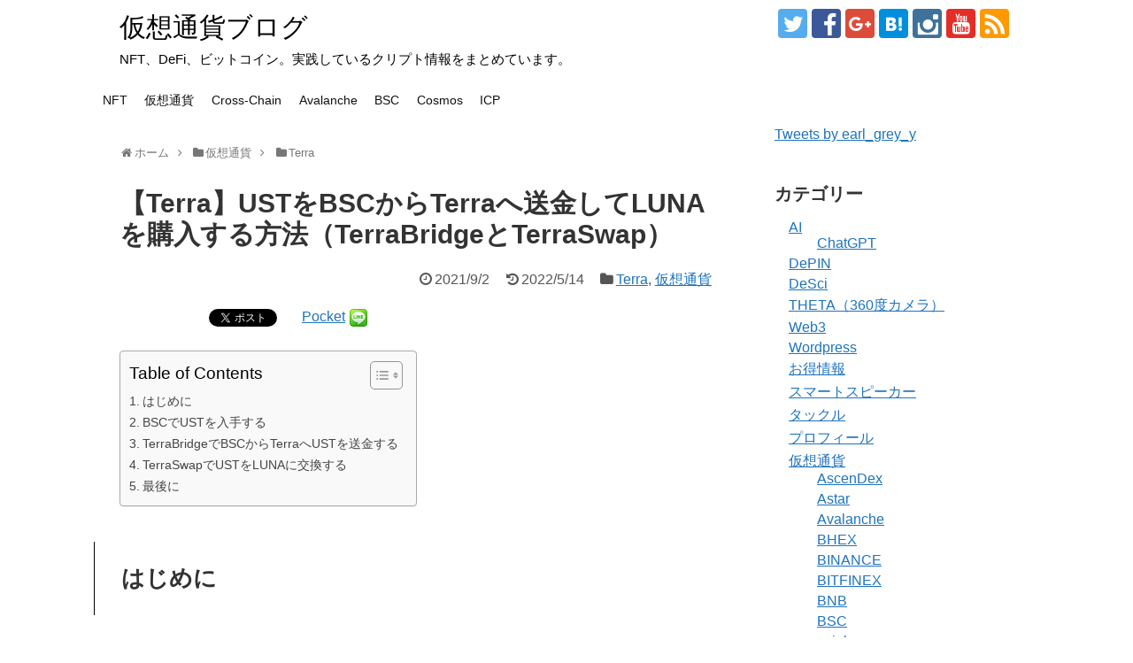

--- FILE ---
content_type: text/html; charset=UTF-8
request_url: https://awajifishing.com/cryptocurrency/terra-bcc-ust-luna-20210901/
body_size: 21817
content:
<!DOCTYPE html>
<html dir="ltr" lang="ja" prefix="og: https://ogp.me/ns#">
<head>
<meta name="google-site-verification" content="s-SnNd4zVshGWAw9Nbgrg-bwqUb320u4tRdJ3im1otM" />
<meta charset="UTF-8">
  <meta name="viewport" content="width=device-width,initial-scale=1.0">
<link rel="alternate" type="application/rss+xml" title="仮想通貨ブログ RSS Feed" href="https://awajifishing.com/feed/" />
<link rel="pingback" href="https://awajifishing.com/xmlrpc.php" />
<meta name="keywords" content="Terra,仮想通貨" />
<!-- OGP -->
<meta property="og:type" content="article">
<meta property="og:description" content="はじめにBSCの資金を使って、TerraのLUNAを購入する方法をまとめました。具体的には、BSCのステーブルコインBUSDをUSTに交換して、TerraBridgeでTerraにブリッジ送金し、TerraSwapでUSTをLUNAに交換す">
<meta property="og:title" content="【Terra】USTをBSCからTerraへ送金してLUNAを購入する方法（TerraBridgeとTerraSwap）">
<meta property="og:url" content="https://awajifishing.com/cryptocurrency/terra-bcc-ust-luna-20210901/">
<meta property="og:image" content="https://awajifishing.com/wp-content/uploads/2021/09/terra-bsc-ust-luuna-3.png">
<meta property="og:site_name" content="仮想通貨ブログ">
<meta property="og:locale" content="ja_JP" />
<!-- /OGP -->
<!-- Twitter Card -->
<meta name="twitter:card" content="summary">
<meta name="twitter:description" content="はじめにBSCの資金を使って、TerraのLUNAを購入する方法をまとめました。具体的には、BSCのステーブルコインBUSDをUSTに交換して、TerraBridgeでTerraにブリッジ送金し、TerraSwapでUSTをLUNAに交換す">
<meta name="twitter:title" content="【Terra】USTをBSCからTerraへ送金してLUNAを購入する方法（TerraBridgeとTerraSwap）">
<meta name="twitter:url" content="https://awajifishing.com/cryptocurrency/terra-bcc-ust-luna-20210901/">
<meta name="twitter:image" content="https://awajifishing.com/wp-content/uploads/2021/09/terra-bsc-ust-luuna-3.png">
<meta name="twitter:domain" content="awajifishing.com">
<meta name="twitter:creator" content="@earl_grey_y">
<meta name="twitter:site" content="@earl_grey_y">
<!-- /Twitter Card -->

<script type="text/javascript" language="javascript">
    var vc_pid = "885427373";
</script><script type="text/javascript" src="//aml.valuecommerce.com/vcdal.js" async></script><title>【Terra】USTをBSCからTerraへ送金してLUNAを購入する方法（TerraBridgeとTerraSwap）</title>
	<style>img:is([sizes="auto" i], [sizes^="auto," i]) { contain-intrinsic-size: 3000px 1500px }</style>
	
		<!-- All in One SEO 4.8.2 - aioseo.com -->
	<meta name="description" content="BSCの資金を使って、TerraのLUNAを購入する方法をまとめました。具体的には、BSCのステーブルコインBUSDをUSTに交換して、TerraBridgeでTerraにブリッジ送金し、TerraSwapでUSTをLUNAに交換するという手順です。これからTerraに資金を持っていきたい人の参考になればと思います。" />
	<meta name="robots" content="max-snippet:-1, max-image-preview:large, max-video-preview:-1" />
	<meta name="author" content="earlgrey"/>
	<link rel="canonical" href="https://awajifishing.com/cryptocurrency/terra-bcc-ust-luna-20210901/" />
	<meta name="generator" content="All in One SEO (AIOSEO) 4.8.2" />
		<meta property="og:locale" content="ja_JP" />
		<meta property="og:site_name" content="淡路島を愛する紀州釣り師" />
		<meta property="og:type" content="article" />
		<meta property="og:title" content="【Terra】USTをBSCからTerraへ送金してLUNAを購入する方法（TerraBridgeとTerraSwap）" />
		<meta property="og:description" content="BSCの資金を使って、TerraのLUNAを購入する方法をまとめました。具体的には、BSCのステーブルコインBUSDをUSTに交換して、TerraBridgeでTerraにブリッジ送金し、TerraSwapでUSTをLUNAに交換するという手順です。これからTerraに資金を持っていきたい人の参考になればと思います。" />
		<meta property="og:url" content="https://awajifishing.com/cryptocurrency/terra-bcc-ust-luna-20210901/" />
		<meta property="fb:admins" content="999438353439225" />
		<meta property="og:image" content="https://awajifishing.com/wp-content/uploads/2021/09/terra-bsc-ust-luuna-3.png" />
		<meta property="og:image:secure_url" content="https://awajifishing.com/wp-content/uploads/2021/09/terra-bsc-ust-luuna-3.png" />
		<meta property="og:image:width" content="928" />
		<meta property="og:image:height" content="410" />
		<meta property="article:published_time" content="2021-09-01T22:05:43+00:00" />
		<meta property="article:modified_time" content="2022-05-14T08:41:08+00:00" />
		<meta property="article:publisher" content="https://m.facebook.com/kishutsuri" />
		<meta name="twitter:card" content="summary" />
		<meta name="twitter:site" content="@earl_grey_y" />
		<meta name="twitter:title" content="【Terra】USTをBSCからTerraへ送金してLUNAを購入する方法（TerraBridgeとTerraSwap）" />
		<meta name="twitter:description" content="BSCの資金を使って、TerraのLUNAを購入する方法をまとめました。具体的には、BSCのステーブルコインBUSDをUSTに交換して、TerraBridgeでTerraにブリッジ送金し、TerraSwapでUSTをLUNAに交換するという手順です。これからTerraに資金を持っていきたい人の参考になればと思います。" />
		<meta name="twitter:creator" content="@earl_grey_y" />
		<meta name="twitter:image" content="https://awajifishing.com/wp-content/uploads/2021/09/terra-bsc-ust-luuna-3.png" />
		<script type="application/ld+json" class="aioseo-schema">
			{"@context":"https:\/\/schema.org","@graph":[{"@type":"Article","@id":"https:\/\/awajifishing.com\/cryptocurrency\/terra-bcc-ust-luna-20210901\/#article","name":"\u3010Terra\u3011UST\u3092BSC\u304b\u3089Terra\u3078\u9001\u91d1\u3057\u3066LUNA\u3092\u8cfc\u5165\u3059\u308b\u65b9\u6cd5\uff08TerraBridge\u3068TerraSwap\uff09","headline":"\u3010Terra\u3011UST\u3092BSC\u304b\u3089Terra\u3078\u9001\u91d1\u3057\u3066LUNA\u3092\u8cfc\u5165\u3059\u308b\u65b9\u6cd5\uff08TerraBridge\u3068TerraSwap\uff09","author":{"@id":"https:\/\/awajifishing.com\/author\/earlgrey\/#author"},"publisher":{"@id":"https:\/\/awajifishing.com\/#person"},"image":{"@type":"ImageObject","url":"https:\/\/awajifishing.com\/wp-content\/uploads\/2021\/09\/terra-bsc-ust-luuna-3.png","width":928,"height":410},"datePublished":"2021-09-02T07:05:43+09:00","dateModified":"2022-05-14T17:41:08+09:00","inLanguage":"ja","mainEntityOfPage":{"@id":"https:\/\/awajifishing.com\/cryptocurrency\/terra-bcc-ust-luna-20210901\/#webpage"},"isPartOf":{"@id":"https:\/\/awajifishing.com\/cryptocurrency\/terra-bcc-ust-luna-20210901\/#webpage"},"articleSection":"Terra, \u4eee\u60f3\u901a\u8ca8"},{"@type":"BreadcrumbList","@id":"https:\/\/awajifishing.com\/cryptocurrency\/terra-bcc-ust-luna-20210901\/#breadcrumblist","itemListElement":[{"@type":"ListItem","@id":"https:\/\/awajifishing.com\/#listItem","position":1,"name":"\u5bb6","item":"https:\/\/awajifishing.com\/","nextItem":{"@type":"ListItem","@id":"https:\/\/awajifishing.com\/category\/cryptocurrency\/#listItem","name":"\u4eee\u60f3\u901a\u8ca8"}},{"@type":"ListItem","@id":"https:\/\/awajifishing.com\/category\/cryptocurrency\/#listItem","position":2,"name":"\u4eee\u60f3\u901a\u8ca8","item":"https:\/\/awajifishing.com\/category\/cryptocurrency\/","nextItem":{"@type":"ListItem","@id":"https:\/\/awajifishing.com\/cryptocurrency\/terra-bcc-ust-luna-20210901\/#listItem","name":"\u3010Terra\u3011UST\u3092BSC\u304b\u3089Terra\u3078\u9001\u91d1\u3057\u3066LUNA\u3092\u8cfc\u5165\u3059\u308b\u65b9\u6cd5\uff08TerraBridge\u3068TerraSwap\uff09"},"previousItem":{"@type":"ListItem","@id":"https:\/\/awajifishing.com\/#listItem","name":"\u5bb6"}},{"@type":"ListItem","@id":"https:\/\/awajifishing.com\/cryptocurrency\/terra-bcc-ust-luna-20210901\/#listItem","position":3,"name":"\u3010Terra\u3011UST\u3092BSC\u304b\u3089Terra\u3078\u9001\u91d1\u3057\u3066LUNA\u3092\u8cfc\u5165\u3059\u308b\u65b9\u6cd5\uff08TerraBridge\u3068TerraSwap\uff09","previousItem":{"@type":"ListItem","@id":"https:\/\/awajifishing.com\/category\/cryptocurrency\/#listItem","name":"\u4eee\u60f3\u901a\u8ca8"}}]},{"@type":"Person","@id":"https:\/\/awajifishing.com\/#person","name":"earlgrey","image":{"@type":"ImageObject","@id":"https:\/\/awajifishing.com\/cryptocurrency\/terra-bcc-ust-luna-20210901\/#personImage","url":"https:\/\/secure.gravatar.com\/avatar\/c009a20f4ce8f8d32655a5ccb954a6d8?s=96&d=blank&r=g","width":96,"height":96,"caption":"earlgrey"},"sameAs":["@earl_grey_y"]},{"@type":"Person","@id":"https:\/\/awajifishing.com\/author\/earlgrey\/#author","url":"https:\/\/awajifishing.com\/author\/earlgrey\/","name":"earlgrey","image":{"@type":"ImageObject","@id":"https:\/\/awajifishing.com\/cryptocurrency\/terra-bcc-ust-luna-20210901\/#authorImage","url":"https:\/\/secure.gravatar.com\/avatar\/c009a20f4ce8f8d32655a5ccb954a6d8?s=96&d=blank&r=g","width":96,"height":96,"caption":"earlgrey"},"sameAs":["@earl_grey_y"]},{"@type":"WebPage","@id":"https:\/\/awajifishing.com\/cryptocurrency\/terra-bcc-ust-luna-20210901\/#webpage","url":"https:\/\/awajifishing.com\/cryptocurrency\/terra-bcc-ust-luna-20210901\/","name":"\u3010Terra\u3011UST\u3092BSC\u304b\u3089Terra\u3078\u9001\u91d1\u3057\u3066LUNA\u3092\u8cfc\u5165\u3059\u308b\u65b9\u6cd5\uff08TerraBridge\u3068TerraSwap\uff09","description":"BSC\u306e\u8cc7\u91d1\u3092\u4f7f\u3063\u3066\u3001Terra\u306eLUNA\u3092\u8cfc\u5165\u3059\u308b\u65b9\u6cd5\u3092\u307e\u3068\u3081\u307e\u3057\u305f\u3002\u5177\u4f53\u7684\u306b\u306f\u3001BSC\u306e\u30b9\u30c6\u30fc\u30d6\u30eb\u30b3\u30a4\u30f3BUSD\u3092UST\u306b\u4ea4\u63db\u3057\u3066\u3001TerraBridge\u3067Terra\u306b\u30d6\u30ea\u30c3\u30b8\u9001\u91d1\u3057\u3001TerraSwap\u3067UST\u3092LUNA\u306b\u4ea4\u63db\u3059\u308b\u3068\u3044\u3046\u624b\u9806\u3067\u3059\u3002\u3053\u308c\u304b\u3089Terra\u306b\u8cc7\u91d1\u3092\u6301\u3063\u3066\u3044\u304d\u305f\u3044\u4eba\u306e\u53c2\u8003\u306b\u306a\u308c\u3070\u3068\u601d\u3044\u307e\u3059\u3002","inLanguage":"ja","isPartOf":{"@id":"https:\/\/awajifishing.com\/#website"},"breadcrumb":{"@id":"https:\/\/awajifishing.com\/cryptocurrency\/terra-bcc-ust-luna-20210901\/#breadcrumblist"},"author":{"@id":"https:\/\/awajifishing.com\/author\/earlgrey\/#author"},"creator":{"@id":"https:\/\/awajifishing.com\/author\/earlgrey\/#author"},"image":{"@type":"ImageObject","url":"https:\/\/awajifishing.com\/wp-content\/uploads\/2021\/09\/terra-bsc-ust-luuna-3.png","@id":"https:\/\/awajifishing.com\/cryptocurrency\/terra-bcc-ust-luna-20210901\/#mainImage","width":928,"height":410},"primaryImageOfPage":{"@id":"https:\/\/awajifishing.com\/cryptocurrency\/terra-bcc-ust-luna-20210901\/#mainImage"},"datePublished":"2021-09-02T07:05:43+09:00","dateModified":"2022-05-14T17:41:08+09:00"},{"@type":"WebSite","@id":"https:\/\/awajifishing.com\/#website","url":"https:\/\/awajifishing.com\/","name":"\u4eee\u60f3\u901a\u8ca8\u30d6\u30ed\u30ac\u30fc\u301c\u30a2\u30fc\u30eb\u30b0\u30ec\u30a4\u301c","description":"NFT\u3001DeFi\u3001\u30d3\u30c3\u30c8\u30b3\u30a4\u30f3\u3002\u5b9f\u8df5\u3057\u3066\u3044\u308b\u30af\u30ea\u30d7\u30c8\u60c5\u5831\u3092\u307e\u3068\u3081\u3066\u3044\u307e\u3059\u3002","inLanguage":"ja","publisher":{"@id":"https:\/\/awajifishing.com\/#person"}}]}
		</script>
		<!-- All in One SEO -->

<link rel="alternate" type="application/rss+xml" title="仮想通貨ブログ &raquo; フィード" href="https://awajifishing.com/feed/" />
<link rel="alternate" type="application/rss+xml" title="仮想通貨ブログ &raquo; コメントフィード" href="https://awajifishing.com/comments/feed/" />
<script type="text/javascript" id="wpp-js" src="https://awajifishing.com/wp-content/plugins/wordpress-popular-posts/assets/js/wpp.min.js?ver=7.3.1" data-sampling="0" data-sampling-rate="100" data-api-url="https://awajifishing.com/wp-json/wordpress-popular-posts" data-post-id="37605" data-token="87d7df1d1b" data-lang="0" data-debug="0"></script>
<link rel="alternate" type="application/rss+xml" title="仮想通貨ブログ &raquo; 【Terra】USTをBSCからTerraへ送金してLUNAを購入する方法（TerraBridgeとTerraSwap） のコメントのフィード" href="https://awajifishing.com/cryptocurrency/terra-bcc-ust-luna-20210901/feed/" />
		<!-- This site uses the Google Analytics by MonsterInsights plugin v9.5.3 - Using Analytics tracking - https://www.monsterinsights.com/ -->
		<!-- Note: MonsterInsights is not currently configured on this site. The site owner needs to authenticate with Google Analytics in the MonsterInsights settings panel. -->
					<!-- No tracking code set -->
				<!-- / Google Analytics by MonsterInsights -->
		<script type="text/javascript">
/* <![CDATA[ */
window._wpemojiSettings = {"baseUrl":"https:\/\/s.w.org\/images\/core\/emoji\/15.0.3\/72x72\/","ext":".png","svgUrl":"https:\/\/s.w.org\/images\/core\/emoji\/15.0.3\/svg\/","svgExt":".svg","source":{"concatemoji":"https:\/\/awajifishing.com\/wp-includes\/js\/wp-emoji-release.min.js"}};
/*! This file is auto-generated */
!function(i,n){var o,s,e;function c(e){try{var t={supportTests:e,timestamp:(new Date).valueOf()};sessionStorage.setItem(o,JSON.stringify(t))}catch(e){}}function p(e,t,n){e.clearRect(0,0,e.canvas.width,e.canvas.height),e.fillText(t,0,0);var t=new Uint32Array(e.getImageData(0,0,e.canvas.width,e.canvas.height).data),r=(e.clearRect(0,0,e.canvas.width,e.canvas.height),e.fillText(n,0,0),new Uint32Array(e.getImageData(0,0,e.canvas.width,e.canvas.height).data));return t.every(function(e,t){return e===r[t]})}function u(e,t,n){switch(t){case"flag":return n(e,"\ud83c\udff3\ufe0f\u200d\u26a7\ufe0f","\ud83c\udff3\ufe0f\u200b\u26a7\ufe0f")?!1:!n(e,"\ud83c\uddfa\ud83c\uddf3","\ud83c\uddfa\u200b\ud83c\uddf3")&&!n(e,"\ud83c\udff4\udb40\udc67\udb40\udc62\udb40\udc65\udb40\udc6e\udb40\udc67\udb40\udc7f","\ud83c\udff4\u200b\udb40\udc67\u200b\udb40\udc62\u200b\udb40\udc65\u200b\udb40\udc6e\u200b\udb40\udc67\u200b\udb40\udc7f");case"emoji":return!n(e,"\ud83d\udc26\u200d\u2b1b","\ud83d\udc26\u200b\u2b1b")}return!1}function f(e,t,n){var r="undefined"!=typeof WorkerGlobalScope&&self instanceof WorkerGlobalScope?new OffscreenCanvas(300,150):i.createElement("canvas"),a=r.getContext("2d",{willReadFrequently:!0}),o=(a.textBaseline="top",a.font="600 32px Arial",{});return e.forEach(function(e){o[e]=t(a,e,n)}),o}function t(e){var t=i.createElement("script");t.src=e,t.defer=!0,i.head.appendChild(t)}"undefined"!=typeof Promise&&(o="wpEmojiSettingsSupports",s=["flag","emoji"],n.supports={everything:!0,everythingExceptFlag:!0},e=new Promise(function(e){i.addEventListener("DOMContentLoaded",e,{once:!0})}),new Promise(function(t){var n=function(){try{var e=JSON.parse(sessionStorage.getItem(o));if("object"==typeof e&&"number"==typeof e.timestamp&&(new Date).valueOf()<e.timestamp+604800&&"object"==typeof e.supportTests)return e.supportTests}catch(e){}return null}();if(!n){if("undefined"!=typeof Worker&&"undefined"!=typeof OffscreenCanvas&&"undefined"!=typeof URL&&URL.createObjectURL&&"undefined"!=typeof Blob)try{var e="postMessage("+f.toString()+"("+[JSON.stringify(s),u.toString(),p.toString()].join(",")+"));",r=new Blob([e],{type:"text/javascript"}),a=new Worker(URL.createObjectURL(r),{name:"wpTestEmojiSupports"});return void(a.onmessage=function(e){c(n=e.data),a.terminate(),t(n)})}catch(e){}c(n=f(s,u,p))}t(n)}).then(function(e){for(var t in e)n.supports[t]=e[t],n.supports.everything=n.supports.everything&&n.supports[t],"flag"!==t&&(n.supports.everythingExceptFlag=n.supports.everythingExceptFlag&&n.supports[t]);n.supports.everythingExceptFlag=n.supports.everythingExceptFlag&&!n.supports.flag,n.DOMReady=!1,n.readyCallback=function(){n.DOMReady=!0}}).then(function(){return e}).then(function(){var e;n.supports.everything||(n.readyCallback(),(e=n.source||{}).concatemoji?t(e.concatemoji):e.wpemoji&&e.twemoji&&(t(e.twemoji),t(e.wpemoji)))}))}((window,document),window._wpemojiSettings);
/* ]]> */
</script>
<link rel='stylesheet' id='simplicity-style-css' href='https://awajifishing.com/wp-content/themes/simplicity2/style.css' type='text/css' media='all' />
<link rel='stylesheet' id='responsive-style-css' href='https://awajifishing.com/wp-content/themes/simplicity2/css/responsive-pc.css' type='text/css' media='all' />
<link rel='stylesheet' id='skin-style-css' href='//awajifishing.com/wp-content/themes/simplicity2/skins/whity/style.css' type='text/css' media='all' />
<link rel='stylesheet' id='font-awesome-style-css' href='https://awajifishing.com/wp-content/themes/simplicity2/webfonts/css/font-awesome.min.css' type='text/css' media='all' />
<link rel='stylesheet' id='icomoon-style-css' href='https://awajifishing.com/wp-content/themes/simplicity2/webfonts/icomoon/style.css' type='text/css' media='all' />
<link rel='stylesheet' id='responsive-mode-style-css' href='https://awajifishing.com/wp-content/themes/simplicity2/responsive.css' type='text/css' media='all' />
<link rel='stylesheet' id='narrow-style-css' href='https://awajifishing.com/wp-content/themes/simplicity2/css/narrow.css' type='text/css' media='all' />
<link rel='stylesheet' id='media-style-css' href='https://awajifishing.com/wp-content/themes/simplicity2/css/media.css' type='text/css' media='all' />
<link rel='stylesheet' id='extension-style-css' href='https://awajifishing.com/wp-content/themes/simplicity2/css/extension.css' type='text/css' media='all' />
<style id='extension-style-inline-css' type='text/css'>

a {
  color:#1e73be;
}
#site-title a {
  color:#000000;
}
#site-description {
  color:#000000;
}
ul.snsp li.twitter-page a span{
  background-color: #55acee;
}

ul.snsp li.facebook-page a span{
  background-color: #3b5998;
}

ul.snsp li.google-plus-page a span{
  background-color: #dd4b39;
}

ul.snsp li.instagram-page a span{
  background-color: #3f729b;
}

ul.snsp li.hatebu-page a span{
  background-color: #008fde;
}

ul.snsp li.pinterest-page a span{
  background-color: #cc2127;
}

ul.snsp li.youtube-page a span{
  background-color: #e52d27;
}

ul.snsp li.flickr-page a span{
  background-color: #1d1d1b;
}

ul.snsp li.line-page a span{
  background-color: #00c300;
}

ul.snsp li.feedly-page a span{
  background-color: #87bd33;
}

ul.snsp li.push7-page a span{
  background-color: #eeac00;
}

ul.snsp li.rss-page a span{
  background-color: #fe9900;
}

ul.snsp li a:hover{
  opacity: 0.7;
}
/*サムネイルをサークル状に*/
.entry-thumb img,
.related-entry-thumb img,
.widget_new_entries ul li img,
.widget_new_popular ul li img,
.widget_popular_ranking ul li img,
#prev-next img,
.widget_new_entries .new-entrys-large .new-entry img{
  border-radius:10px;
}
@media screen and (max-width:639px){
  .article br{
    display: block;
  }
}

</style>
<link rel='stylesheet' id='print-style-css' href='https://awajifishing.com/wp-content/themes/simplicity2/css/print.css' type='text/css' media='print' />
<link rel='stylesheet' id='sns-twitter-type-style-css' href='https://awajifishing.com/wp-content/themes/simplicity2/css/sns-twitter-type.css' type='text/css' media='all' />
<link rel='stylesheet' id='sbi_styles-css' href='https://awajifishing.com/wp-content/plugins/instagram-feed/css/sbi-styles.min.css' type='text/css' media='all' />
<style id='wp-emoji-styles-inline-css' type='text/css'>

	img.wp-smiley, img.emoji {
		display: inline !important;
		border: none !important;
		box-shadow: none !important;
		height: 1em !important;
		width: 1em !important;
		margin: 0 0.07em !important;
		vertical-align: -0.1em !important;
		background: none !important;
		padding: 0 !important;
	}
</style>
<link rel='stylesheet' id='Pz-HatenaBlogCard-css' href='https://awajifishing.com/wp-content/uploads/pz-hatenablogcard/style.css' type='text/css' media='all' />
<link rel='stylesheet' id='pz-linkcard-css-css' href='//awajifishing.com/wp-content/uploads/pz-linkcard/style/style.min.css' type='text/css' media='all' />
<link rel='stylesheet' id='ez-toc-css' href='https://awajifishing.com/wp-content/plugins/easy-table-of-contents/assets/css/screen.min.css' type='text/css' media='all' />
<style id='ez-toc-inline-css' type='text/css'>
div#ez-toc-container .ez-toc-title {font-size: 120%;}div#ez-toc-container .ez-toc-title {font-weight: 500;}div#ez-toc-container ul li , div#ez-toc-container ul li a {font-size: 95%;}div#ez-toc-container ul li , div#ez-toc-container ul li a {font-weight: 500;}div#ez-toc-container nav ul ul li {font-size: 90%;}
.ez-toc-container-direction {direction: ltr;}.ez-toc-counter ul{counter-reset: item ;}.ez-toc-counter nav ul li a::before {content: counters(item, '.', decimal) '. ';display: inline-block;counter-increment: item;flex-grow: 0;flex-shrink: 0;margin-right: .2em; float: left; }.ez-toc-widget-direction {direction: ltr;}.ez-toc-widget-container ul{counter-reset: item ;}.ez-toc-widget-container nav ul li a::before {content: counters(item, '.', decimal) '. ';display: inline-block;counter-increment: item;flex-grow: 0;flex-shrink: 0;margin-right: .2em; float: left; }
</style>
<link rel='stylesheet' id='wordpress-popular-posts-css-css' href='https://awajifishing.com/wp-content/plugins/wordpress-popular-posts/assets/css/wpp.css' type='text/css' media='all' />
<script type="text/javascript" src="https://awajifishing.com/wp-includes/js/jquery/jquery.min.js" id="jquery-core-js"></script>
<script type="text/javascript" src="https://awajifishing.com/wp-includes/js/jquery/jquery-migrate.min.js" id="jquery-migrate-js"></script>
<link rel="EditURI" type="application/rsd+xml" title="RSD" href="https://awajifishing.com/xmlrpc.php?rsd" />
<meta name="generator" content="WordPress 6.7.4" />
<link rel='shortlink' href='https://awajifishing.com/?p=37605' />
<link rel="alternate" title="oEmbed (JSON)" type="application/json+oembed" href="https://awajifishing.com/wp-json/oembed/1.0/embed?url=https%3A%2F%2Fawajifishing.com%2Fcryptocurrency%2Fterra-bcc-ust-luna-20210901%2F" />
<link rel="alternate" title="oEmbed (XML)" type="text/xml+oembed" href="https://awajifishing.com/wp-json/oembed/1.0/embed?url=https%3A%2F%2Fawajifishing.com%2Fcryptocurrency%2Fterra-bcc-ust-luna-20210901%2F&#038;format=xml" />
            <style id="wpp-loading-animation-styles">@-webkit-keyframes bgslide{from{background-position-x:0}to{background-position-x:-200%}}@keyframes bgslide{from{background-position-x:0}to{background-position-x:-200%}}.wpp-widget-block-placeholder,.wpp-shortcode-placeholder{margin:0 auto;width:60px;height:3px;background:#dd3737;background:linear-gradient(90deg,#dd3737 0%,#571313 10%,#dd3737 100%);background-size:200% auto;border-radius:3px;-webkit-animation:bgslide 1s infinite linear;animation:bgslide 1s infinite linear}</style>
            
<!-- BEGIN: WP Social Bookmarking Light HEAD --><script>
    (function (d, s, id) {
        var js, fjs = d.getElementsByTagName(s)[0];
        if (d.getElementById(id)) return;
        js = d.createElement(s);
        js.id = id;
        js.src = "//connect.facebook.net/ja_JP/sdk.js#xfbml=1&version=v2.7";
        fjs.parentNode.insertBefore(js, fjs);
    }(document, 'script', 'facebook-jssdk'));
</script>
<style type="text/css">.wp_social_bookmarking_light{
    border: 0 !important;
    padding: 10px 0 20px 0 !important;
    margin: 0 !important;
}
.wp_social_bookmarking_light div{
    float: left !important;
    border: 0 !important;
    padding: 0 !important;
    margin: 0 5px 0px 0 !important;
    min-height: 30px !important;
    line-height: 18px !important;
    text-indent: 0 !important;
}
.wp_social_bookmarking_light img{
    border: 0 !important;
    padding: 0;
    margin: 0;
    vertical-align: top !important;
}
.wp_social_bookmarking_light_clear{
    clear: both !important;
}
#fb-root{
    display: none;
}
.wsbl_twitter{
    width: 100px;
}
.wsbl_facebook_like iframe{
    max-width: none !important;
}
.wsbl_pinterest a{
    border: 0px !important;
}
</style>
<!-- END: WP Social Bookmarking Light HEAD -->
<link rel="icon" href="https://awajifishing.com/wp-content/uploads/2023/02/cropped-8a478f19a81d9e146f9fb527dd1e0649-32x32.png" sizes="32x32" />
<link rel="icon" href="https://awajifishing.com/wp-content/uploads/2023/02/cropped-8a478f19a81d9e146f9fb527dd1e0649-192x192.png" sizes="192x192" />
<link rel="apple-touch-icon" href="https://awajifishing.com/wp-content/uploads/2023/02/cropped-8a478f19a81d9e146f9fb527dd1e0649-180x180.png" />
<meta name="msapplication-TileImage" content="https://awajifishing.com/wp-content/uploads/2023/02/cropped-8a478f19a81d9e146f9fb527dd1e0649-270x270.png" />
</head>
  <body class="post-template-default single single-post postid-37605 single-format-standard" itemscope itemtype="http://schema.org/WebPage">
    <div id="container">

      <!-- header -->
      <header itemscope itemtype="http://schema.org/WPHeader">
        <div id="header" class="clearfix">
          <div id="header-in">

                        <div id="h-top">
              <!-- モバイルメニュー表示用のボタン -->
<div id="mobile-menu">
  <a id="mobile-menu-toggle" href="#"><span class="fa fa-bars fa-2x"></span></a>
</div>

              <div class="alignleft top-title-catchphrase">
                <!-- サイトのタイトル -->
<p id="site-title" itemscope itemtype="http://schema.org/Organization">
  <a href="https://awajifishing.com/">仮想通貨ブログ</a></p>
<!-- サイトの概要 -->
<p id="site-description">
  NFT、DeFi、ビットコイン。実践しているクリプト情報をまとめています。</p>
              </div>

              <div class="alignright top-sns-follows">
                                <!-- SNSページ -->
<div class="sns-pages">
<p class="sns-follow-msg">フォローする</p>
<ul class="snsp">
<li class="twitter-page"><a href="//twitter.com/earl_grey_y" target="_blank" title="Twitterをフォロー" rel="nofollow"><span class="icon-twitter-logo"></span></a></li><li class="facebook-page"><a href="//www.facebook.com/kishutsuri" target="_blank" title="Facebookをフォロー" rel="nofollow"><span class="icon-facebook-logo"></span></a></li><li class="google-plus-page"><a href="//plus.google.com/b/101212861100691567891/+Awajifishing" target="_blank" title="Google＋をフォロー" rel="nofollow publisher"><span class="icon-google-plus-logo"></span></a></li><li class="hatebu-page"><a href="//b.hatena.ne.jp/earl-grey-y" target="_blank" title="はてブをフォロー" rel="nofollow"><span class="icon-hatebu-logo"></span></a></li><li class="instagram-page"><a href="//instagram.com/earlgrey_awajishima" target="_blank" title="Instagramをフォロー" rel="nofollow"><span class="icon-instagram-logo"></span></a></li><li class="youtube-page"><a href="https://www.youtube.com/channel/UC1lmlwlyFvSrFzHS7ULEsxQ" target="_blank" title="YouTubeをフォロー" rel="nofollow"><span class="icon-youtube-logo"></span></a></li><li class="rss-page"><a href="https://awajifishing.com/feed/" target="_blank" title="RSSで更新情報をフォロー" rel="nofollow"><span class="icon-rss-logo"></span></a></li>  </ul>
</div>
                              </div>

            </div><!-- /#h-top -->
          </div><!-- /#header-in -->
        </div><!-- /#header -->
      </header>

      <!-- Navigation -->
<nav itemscope itemtype="http://schema.org/SiteNavigationElement">
  <div id="navi">
      	<div id="navi-in">
      <div class="menu-%e4%b8%8a%e9%83%a8%e3%83%a1%e3%83%8b%e3%83%a5%e3%83%bc-container"><ul id="menu-%e4%b8%8a%e9%83%a8%e3%83%a1%e3%83%8b%e3%83%a5%e3%83%bc" class="menu"><li id="menu-item-38643" class="menu-item menu-item-type-taxonomy menu-item-object-category menu-item-38643"><a href="https://awajifishing.com/category/cryptocurrency/nft/">NFT</a></li>
<li id="menu-item-35111" class="menu-item menu-item-type-taxonomy menu-item-object-category current-post-ancestor current-menu-parent current-post-parent menu-item-35111"><a href="https://awajifishing.com/category/cryptocurrency/">仮想通貨</a></li>
<li id="menu-item-38640" class="menu-item menu-item-type-taxonomy menu-item-object-category menu-item-38640"><a href="https://awajifishing.com/category/cryptocurrency/cross-chain/">Cross-Chain</a></li>
<li id="menu-item-38637" class="menu-item menu-item-type-taxonomy menu-item-object-category menu-item-38637"><a href="https://awajifishing.com/category/cryptocurrency/avalanche/">Avalanche</a></li>
<li id="menu-item-38635" class="menu-item menu-item-type-taxonomy menu-item-object-category menu-item-38635"><a href="https://awajifishing.com/category/cryptocurrency/bsc/">BSC</a></li>
<li id="menu-item-41744" class="menu-item menu-item-type-taxonomy menu-item-object-category menu-item-41744"><a href="https://awajifishing.com/category/cryptocurrency/cosmos/">Cosmos</a></li>
<li id="menu-item-38644" class="menu-item menu-item-type-taxonomy menu-item-object-category menu-item-38644"><a href="https://awajifishing.com/category/cryptocurrency/icp/">ICP</a></li>
</ul></div>    </div><!-- /#navi-in -->
  </div><!-- /#navi -->
</nav>
<!-- /Navigation -->
      <!-- 本体部分 -->
      <div id="body">
        <div id="body-in">

          
          <!-- main -->
          <main itemscope itemprop="mainContentOfPage">
            <div id="main" itemscope itemtype="http://schema.org/Blog">


  
  <div id="breadcrumb" class="breadcrumb-category"><div itemtype="http://data-vocabulary.org/Breadcrumb" itemscope="" class="breadcrumb-home"><span class="fa fa-home fa-fw"></span><a href="https://awajifishing.com" itemprop="url"><span itemprop="title">ホーム</span></a><span class="sp"><span class="fa fa-angle-right"></span></span></div><div itemtype="http://data-vocabulary.org/Breadcrumb" itemscope=""><span class="fa fa-folder fa-fw"></span><a href="https://awajifishing.com/category/cryptocurrency/" itemprop="url"><span itemprop="title">仮想通貨</span></a><span class="sp"><span class="fa fa-angle-right"></span></span></div><div itemtype="http://data-vocabulary.org/Breadcrumb" itemscope=""><span class="fa fa-folder fa-fw"></span><a href="https://awajifishing.com/category/cryptocurrency/terra/" itemprop="url"><span itemprop="title">Terra</span></a></div></div><!-- /#breadcrumb -->  <div id="post-37605" class="post-37605 post type-post status-publish format-standard has-post-thumbnail hentry category-terra category-cryptocurrency">
  <article class="article">
  
  
  <header>
    <h1 class="entry-title">
            【Terra】USTをBSCからTerraへ送金してLUNAを購入する方法（TerraBridgeとTerraSwap）          </h1>
    <p class="post-meta">
            <span class="post-date"><span class="fa fa-clock-o fa-fw"></span><time class="entry-date date published" datetime="2021-09-02T07:05:43+09:00">2021/9/2</time></span>
        <span class="post-update"><span class="fa fa-history fa-fw"></span><span class="entry-date date updated">2022/5/14</span></span>
              <span class="category"><span class="fa fa-folder fa-fw"></span><a href="https://awajifishing.com/category/cryptocurrency/terra/" rel="category tag">Terra</a>, <a href="https://awajifishing.com/category/cryptocurrency/" rel="category tag">仮想通貨</a></span>
      
      
      
          </p>

    
    
    
          <div id="text-11" class="widget-over-article widget_text">			<div class="textwidget"></div>
		</div>      </header>

  
  <div id="the-content" class="entry-content">
  <div class='wp_social_bookmarking_light'>        <div class="wsbl_hatena_button"><a href="//b.hatena.ne.jp/entry/https://awajifishing.com/cryptocurrency/terra-bcc-ust-luna-20210901/" class="hatena-bookmark-button" data-hatena-bookmark-title="【Terra】USTをBSCからTerraへ送金してLUNAを購入する方法（TerraBridgeとTerraSwap）" data-hatena-bookmark-layout="standard-noballoon" title="このエントリーをはてなブックマークに追加"> <img decoding="async" src="//b.hatena.ne.jp/images/entry-button/button-only@2x.png" alt="このエントリーをはてなブックマークに追加" width="20" height="20" style="border: none;" /></a><script type="text/javascript" src="//b.hatena.ne.jp/js/bookmark_button.js" charset="utf-8" async="async"></script></div>        <div class="wsbl_facebook_like"><div id="fb-root"></div><fb:like href="https://awajifishing.com/cryptocurrency/terra-bcc-ust-luna-20210901/" layout="button" action="like" width="100" share="false" show_faces="false" ></fb:like></div>        <div class="wsbl_facebook_share"><div id="fb-root"></div><fb:share-button href="https://awajifishing.com/cryptocurrency/terra-bcc-ust-luna-20210901/" type="button" ></fb:share-button></div>        <div class="wsbl_twitter"><a href="https://twitter.com/share" class="twitter-share-button" data-url="https://awajifishing.com/cryptocurrency/terra-bcc-ust-luna-20210901/" data-text="【Terra】USTをBSCからTerraへ送金してLUNAを購入する方法（TerraBridgeとTerraSwap）" data-via="@earl_grey_y" data-lang="ja">Tweet</a></div>        <div class="wsbl_pocket"><a href="https://getpocket.com/save" class="pocket-btn" data-lang="en" data-save-url="https://awajifishing.com/cryptocurrency/terra-bcc-ust-luna-20210901/" data-pocket-count="none" data-pocket-align="left" >Pocket</a><script type="text/javascript">!function(d,i){if(!d.getElementById(i)){var j=d.createElement("script");j.id=i;j.src="https://widgets.getpocket.com/v1/j/btn.js?v=1";var w=d.getElementById(i);d.body.appendChild(j);}}(document,"pocket-btn-js");</script></div>        <div class="wsbl_line"><a href='http://line.me/R/msg/text/?%E3%80%90Terra%E3%80%91UST%E3%82%92BSC%E3%81%8B%E3%82%89Terra%E3%81%B8%E9%80%81%E9%87%91%E3%81%97%E3%81%A6LUNA%E3%82%92%E8%B3%BC%E5%85%A5%E3%81%99%E3%82%8B%E6%96%B9%E6%B3%95%EF%BC%88TerraBridge%E3%81%A8TerraSwap%EF%BC%89%0D%0Ahttps%3A%2F%2Fawajifishing.com%2Fcryptocurrency%2Fterra-bcc-ust-luna-20210901%2F' title='LINEで送る' rel=nofollow class='wp_social_bookmarking_light_a' ><img src='https://awajifishing.com/wp-content/plugins/wp-social-bookmarking-light/public/images/line20x20.png' alt='LINEで送る' title='LINEで送る' width='20' height='20' class='wp_social_bookmarking_light_img' /></a></div></div>
<br class='wp_social_bookmarking_light_clear' />
<div id="ez-toc-container" class="ez-toc-v2_0_74 counter-hierarchy ez-toc-counter ez-toc-grey ez-toc-container-direction">
<div class="ez-toc-title-container">
<p class="ez-toc-title" style="cursor:inherit">Table of Contents</p>
<span class="ez-toc-title-toggle"><a href="#" class="ez-toc-pull-right ez-toc-btn ez-toc-btn-xs ez-toc-btn-default ez-toc-toggle" aria-label="Toggle Table of Content"><span class="ez-toc-js-icon-con"><span class=""><span class="eztoc-hide" style="display:none;">Toggle</span><span class="ez-toc-icon-toggle-span"><svg style="fill: #999;color:#999" xmlns="http://www.w3.org/2000/svg" class="list-377408" width="20px" height="20px" viewBox="0 0 24 24" fill="none"><path d="M6 6H4v2h2V6zm14 0H8v2h12V6zM4 11h2v2H4v-2zm16 0H8v2h12v-2zM4 16h2v2H4v-2zm16 0H8v2h12v-2z" fill="currentColor"></path></svg><svg style="fill: #999;color:#999" class="arrow-unsorted-368013" xmlns="http://www.w3.org/2000/svg" width="10px" height="10px" viewBox="0 0 24 24" version="1.2" baseProfile="tiny"><path d="M18.2 9.3l-6.2-6.3-6.2 6.3c-.2.2-.3.4-.3.7s.1.5.3.7c.2.2.4.3.7.3h11c.3 0 .5-.1.7-.3.2-.2.3-.5.3-.7s-.1-.5-.3-.7zM5.8 14.7l6.2 6.3 6.2-6.3c.2-.2.3-.5.3-.7s-.1-.5-.3-.7c-.2-.2-.4-.3-.7-.3h-11c-.3 0-.5.1-.7.3-.2.2-.3.5-.3.7s.1.5.3.7z"/></svg></span></span></span></a></span></div>
<nav><ul class='ez-toc-list ez-toc-list-level-1 ' ><li class='ez-toc-page-1 ez-toc-heading-level-2'><a class="ez-toc-link ez-toc-heading-1" href="#%E3%81%AF%E3%81%98%E3%82%81%E3%81%AB" >はじめに</a></li><li class='ez-toc-page-1 ez-toc-heading-level-2'><a class="ez-toc-link ez-toc-heading-2" href="#BSC%E3%81%A7UST%E3%82%92%E5%85%A5%E6%89%8B%E3%81%99%E3%82%8B" >BSCでUSTを入手する</a></li><li class='ez-toc-page-1 ez-toc-heading-level-2'><a class="ez-toc-link ez-toc-heading-3" href="#TerraBridge%E3%81%A7BSC%E3%81%8B%E3%82%89Terra%E3%81%B8UST%E3%82%92%E9%80%81%E9%87%91%E3%81%99%E3%82%8B" >TerraBridgeでBSCからTerraへUSTを送金する</a></li><li class='ez-toc-page-1 ez-toc-heading-level-2'><a class="ez-toc-link ez-toc-heading-4" href="#TerraSwap%E3%81%A7UST%E3%82%92LUNA%E3%81%AB%E4%BA%A4%E6%8F%9B%E3%81%99%E3%82%8B" >TerraSwapでUSTをLUNAに交換する</a></li><li class='ez-toc-page-1 ez-toc-heading-level-2'><a class="ez-toc-link ez-toc-heading-5" href="#%E6%9C%80%E5%BE%8C%E3%81%AB" >最後に</a></li></ul></nav></div>
<h2><span class="ez-toc-section" id="%E3%81%AF%E3%81%98%E3%82%81%E3%81%AB"></span>はじめに<span class="ez-toc-section-end"></span></h2>
<p>BSCの資金を使って、TerraのLUNAを購入する方法をまとめました。</p>
<p>具体的には、BSCのステーブルコインBUSDをUSTに交換して、TerraBridgeでTerraにブリッジ送金し、TerraSwapでUSTをLUNAに交換するという手順です。</p>
<p>&ensp;</p>
<p>チェーン間のブリッジ送金は初めドキドキしますが、何回もやるとなれてきますよ。</p>
<p>これからTerraに資金を持っていきたい人の参考になればと思います。</p>
<p>&ensp;</p>
<p>なお、TerraUSDはTerraのブロックチェーン上で構築されたアルゴリズムステーブルコインです。</p>
<p>時価総額は5番目に大きいステーブルコインで、複数のブロックチェーン上で流通しています。</p>
<p>&ensp;</p>
<p>今回の操作に必要なウェッブウォレットTerraStaionの設定の方法はこちらの記事で紹介しています。</p>
<div class="linkcard"><div class="lkc-internal-wrap"><a class="lkc-link no_icon" href="https://awajifishing.com/cryptocurrency/terra-station-20210828"><div class="lkc-card"><div class="lkc-content"><figure class="lkc-thumbnail"><img decoding="async" class="lkc-thumbnail-img" src="//awajifishing.com/wp-content/uploads/2021/08/terra-20210829-1-150x150.png" width="100px" height="108px" alt="" /></figure><div class="lkc-title">【Terra】Terra StationウォレットをChromeにインストールする方法</div><div class="lkc-date">&#x1f552;&#xfe0f;2021-08-29</div><div class="lkc-excerpt">はじめにDeFi投資の範囲を広げたくて勉強していると、Terraも気になりだしたので、ウェブウォレットであるTerra Staionをインストールしました。&nbsp;Terraについては、HashHubさんの記事がわかりやすくまとまっています。	Terraは、韓国のStablecoinのプロジェクトであり、StablecoinのTerraトークンとそれを安定させるために存在するLunaトークンが存在する。	Stablecoinの価格安定の仕組みは担保資産がなく、無担保型のStablecoin。	価格安定方法は、エコシステム内の各プレーヤーにインセンティブを与えることでトークンの供給量...</div></div><div class="clear"></div></div></a></div></div>
<p>&ensp;</p>
<p>LUNAを海外取引所で購入してTerraに送金する方法はこちらで紹介していますので参考にな</p>
<p>ればと思います。</p>
<div class="linkcard"><div class="lkc-internal-wrap"><a class="lkc-link no_icon" href="https://awajifishing.com/cryptocurrency/terra-luna-bainace-20210830"><div class="lkc-card"><div class="lkc-content"><figure class="lkc-thumbnail"><img decoding="async" class="lkc-thumbnail-img" src="//awajifishing.com/wp-content/uploads/2021/08/luna-20210830-main-150x86.png" width="100px" height="108px" alt="" /></figure><div class="lkc-title">【Terra】LUNAをBinanceで購入して自分のウォレットアドレスに送金する方法</div><div class="lkc-date">&#x1f552;&#xfe0f;2021-08-31</div><div class="lkc-excerpt">はじめに海外取引所のBinaneでLUNAを購入してTerraアドレスに送金する方法をまとめました。&nbsp;LUNAの購入と送金は、はじめての経験です。ドキドキしましたが問題いなく送金完了しましたよ。&nbsp;LUNAを購入できる場所はいくつかあるのですが、今回はBinanceで購入です。個人的にはこれが一番手っ取り早かったです。&nbsp;LUNAは現時点で国内取引所では取り扱っておらず、海外取引所だとBinanceの他に、 Kucoin、OKX、Ascendexが取り扱っているみたいですね。&nbsp;最近だと、コインベースProがWrapped Luna（WLUNA）の取り扱いを始...</div></div><div class="clear"></div></div></a></div></div>
<h2><span class="ez-toc-section" id="BSC%E3%81%A7UST%E3%82%92%E5%85%A5%E6%89%8B%E3%81%99%E3%82%8B"></span>BSCでUSTを入手する<span class="ez-toc-section-end"></span></h2>
<p>まず、BSCでUSTを入手します。</p>
<p>DODO、1inchなどで交換して入手が可能です。</p>
<p>今回は、DODOでBUSDをUSTに交換しました。</p>
<p><img fetchpriority="high" decoding="async" class="alignnone  wp-image-37606" src="https://awajifishing.com/wp-content/uploads/2021/09/terra-bsc-ust-luuna-1.png" alt="" width="301" height="374" srcset="https://awajifishing.com/wp-content/uploads/2021/09/terra-bsc-ust-luuna-1.png 414w, https://awajifishing.com/wp-content/uploads/2021/09/terra-bsc-ust-luuna-1-242x300.png 242w, https://awajifishing.com/wp-content/uploads/2021/09/terra-bsc-ust-luuna-1-320x397.png 320w" sizes="(max-width: 301px) 100vw, 301px" /></p>
<p>&ensp;</p>
<p>ちなみに、BSCにおけるUSTのコントラクトアドレスは以下です。</p>
<p>Swapの検索窓に入れてUSTを表示させるときに使用してくださいね。</p>
<p>0x23396cf899ca06c4472205fc903bdb4de249d6fc</p>
<h2><span class="ez-toc-section" id="TerraBridge%E3%81%A7BSC%E3%81%8B%E3%82%89Terra%E3%81%B8UST%E3%82%92%E9%80%81%E9%87%91%E3%81%99%E3%82%8B"></span>TerraBridgeでBSCからTerraへUSTを送金する<span class="ez-toc-section-end"></span></h2>
<p>次にTerraBrigeでBSCからTerraへUSTを送金します。</p>
<p><img loading="lazy" decoding="async" class="alignnone  wp-image-37607" src="https://awajifishing.com/wp-content/uploads/2021/09/terra-bsc-ust-luuna-2.png" alt="" width="201" height="68" />  </p>
<p>&ensp;</p>
<p>TerraBridgeのページを開いたら、左に「BSC」、右に「Terra」を選択します。</p>
<p>Assetに「UST」を選択して、Amountに数量を入れます。</p>
<p>Destination Addressに自分のアドレスをコピーして貼り付けてください。</p>
<p>入力が終わったら「Next」をクリック。</p>
<p><img loading="lazy" decoding="async" class="alignnone  wp-image-37609" src="https://awajifishing.com/wp-content/uploads/2021/09/terra-bsc-ust-luuna-4.png" alt="" width="494" height="591" srcset="https://awajifishing.com/wp-content/uploads/2021/09/terra-bsc-ust-luuna-4.png 1200w, https://awajifishing.com/wp-content/uploads/2021/09/terra-bsc-ust-luuna-4-251x300.png 251w, https://awajifishing.com/wp-content/uploads/2021/09/terra-bsc-ust-luuna-4-857x1024.png 857w, https://awajifishing.com/wp-content/uploads/2021/09/terra-bsc-ust-luuna-4-768x918.png 768w, https://awajifishing.com/wp-content/uploads/2021/09/terra-bsc-ust-luuna-4-320x382.png 320w" sizes="auto, (max-width: 494px) 100vw, 494px" /></p>
<p>&ensp;</p>
<p>確認画面が出るので、内容を確認して、「Confirm」をクリック。</p>
<p><img loading="lazy" decoding="async" class="alignnone  wp-image-37610" src="https://awajifishing.com/wp-content/uploads/2021/09/terra-bsc-ust-luuna-5.png" alt="" width="492" height="368" srcset="https://awajifishing.com/wp-content/uploads/2021/09/terra-bsc-ust-luuna-5.png 1122w, https://awajifishing.com/wp-content/uploads/2021/09/terra-bsc-ust-luuna-5-300x225.png 300w, https://awajifishing.com/wp-content/uploads/2021/09/terra-bsc-ust-luuna-5-1024x767.png 1024w, https://awajifishing.com/wp-content/uploads/2021/09/terra-bsc-ust-luuna-5-768x575.png 768w, https://awajifishing.com/wp-content/uploads/2021/09/terra-bsc-ust-luuna-5-320x240.png 320w" sizes="auto, (max-width: 492px) 100vw, 492px" /></p>
<p>&ensp;</p>
<p>MetaMaskが確認を求めてくるので「確認」をクリック。</p>
<p>&ensp;</p>
<p><img loading="lazy" decoding="async" class="alignnone  wp-image-37611" src="https://awajifishing.com/wp-content/uploads/2021/09/terra-bsc-ust-luuna-6.png" alt="" width="303" height="444" srcset="https://awajifishing.com/wp-content/uploads/2021/09/terra-bsc-ust-luuna-6.png 718w, https://awajifishing.com/wp-content/uploads/2021/09/terra-bsc-ust-luuna-6-205x300.png 205w, https://awajifishing.com/wp-content/uploads/2021/09/terra-bsc-ust-luuna-6-699x1024.png 699w, https://awajifishing.com/wp-content/uploads/2021/09/terra-bsc-ust-luuna-6-320x469.png 320w" sizes="auto, (max-width: 303px) 100vw, 303px" /></p>
<p>&ensp;</p>
<p>完了すると以下のような表示になります。</p>
<p><img loading="lazy" decoding="async" class="alignnone  wp-image-37612" src="https://awajifishing.com/wp-content/uploads/2021/09/terra-bsc-ust-luuna-7.png" alt="" width="399" height="383" srcset="https://awajifishing.com/wp-content/uploads/2021/09/terra-bsc-ust-luuna-7.png 1182w, https://awajifishing.com/wp-content/uploads/2021/09/terra-bsc-ust-luuna-7-300x287.png 300w, https://awajifishing.com/wp-content/uploads/2021/09/terra-bsc-ust-luuna-7-1024x981.png 1024w, https://awajifishing.com/wp-content/uploads/2021/09/terra-bsc-ust-luuna-7-768x736.png 768w, https://awajifishing.com/wp-content/uploads/2021/09/terra-bsc-ust-luuna-7-320x306.png 320w" sizes="auto, (max-width: 399px) 100vw, 399px" /></p>
<p>&ensp;</p>
<p>BSCからTerraへのブリッジは3分くらいで完了しましたよ。</p>
<p>めちゃ早いですね。</p>
<h2><span class="ez-toc-section" id="TerraSwap%E3%81%A7UST%E3%82%92LUNA%E3%81%AB%E4%BA%A4%E6%8F%9B%E3%81%99%E3%82%8B"></span>TerraSwapでUSTをLUNAに交換する<span class="ez-toc-section-end"></span></h2>
<p>次に、Terraに着金したUSTをTerraSwapでLUNAに交換します。</p>
<p><img loading="lazy" decoding="async" class="alignnone  wp-image-37613" src="https://awajifishing.com/wp-content/uploads/2021/09/terra-bsc-ust-luuna-9.png" alt="" width="202" height="65" srcset="https://awajifishing.com/wp-content/uploads/2021/09/terra-bsc-ust-luuna-9.png 442w, https://awajifishing.com/wp-content/uploads/2021/09/terra-bsc-ust-luuna-9-300x96.png 300w, https://awajifishing.com/wp-content/uploads/2021/09/terra-bsc-ust-luuna-9-320x103.png 320w" sizes="auto, (max-width: 202px) 100vw, 202px" /></p>
<p>&ensp;</p>
<p>TerraSwapのサイトで、Swapの「From」にUSTを、「To」にLUNAを選択し、「Swap」をクリックします。</p>
<p>&ensp;</p>
<p><img loading="lazy" decoding="async" class="alignnone  wp-image-37614" src="https://awajifishing.com/wp-content/uploads/2021/09/terra-bsc-ust-luuna-10.png" alt="" width="403" height="513" srcset="https://awajifishing.com/wp-content/uploads/2021/09/terra-bsc-ust-luuna-10.png 968w, https://awajifishing.com/wp-content/uploads/2021/09/terra-bsc-ust-luuna-10-236x300.png 236w, https://awajifishing.com/wp-content/uploads/2021/09/terra-bsc-ust-luuna-10-805x1024.png 805w, https://awajifishing.com/wp-content/uploads/2021/09/terra-bsc-ust-luuna-10-768x977.png 768w, https://awajifishing.com/wp-content/uploads/2021/09/terra-bsc-ust-luuna-10-320x407.png 320w" sizes="auto, (max-width: 403px) 100vw, 403px" /></p>
<p>&ensp;</p>
<p>ちなみにTerraではFeeにネイティブトークンのLuna以外も選択できるんですね。</p>
<p>&ensp;</p>
<p><img loading="lazy" decoding="async" class="alignnone  wp-image-37615" src="https://awajifishing.com/wp-content/uploads/2021/09/terra-bsc-ust-luuna-11.png" alt="" width="121" height="238" srcset="https://awajifishing.com/wp-content/uploads/2021/09/terra-bsc-ust-luuna-11.png 226w, https://awajifishing.com/wp-content/uploads/2021/09/terra-bsc-ust-luuna-11-153x300.png 153w" sizes="auto, (max-width: 121px) 100vw, 121px" /></p>
<p>&ensp;</p>
<p>ただ、LUNA以外は最低金額が決まっているようで、今回はLUNAで取引を行いました。</p>
<p><img loading="lazy" decoding="async" class="alignnone  wp-image-37616" src="https://awajifishing.com/wp-content/uploads/2021/09/terra-bsc-ust-luuna-12.png" alt="" width="412" height="37" srcset="https://awajifishing.com/wp-content/uploads/2021/09/terra-bsc-ust-luuna-12.png 848w, https://awajifishing.com/wp-content/uploads/2021/09/terra-bsc-ust-luuna-12-300x27.png 300w, https://awajifishing.com/wp-content/uploads/2021/09/terra-bsc-ust-luuna-12-768x69.png 768w, https://awajifishing.com/wp-content/uploads/2021/09/terra-bsc-ust-luuna-12-320x29.png 320w" sizes="auto, (max-width: 412px) 100vw, 412px" /></p>
<p>&ensp;</p>
<p>TerraStationの確認画面が出てくるので、パスワードを入力し、「Submit」をクリック。</p>
<p>&ensp;</p>
<p><img loading="lazy" decoding="async" class="alignnone  wp-image-37617" src="https://awajifishing.com/wp-content/uploads/2021/09/terra-bsc-ust-luuna-13.png" alt="" width="303" height="395" srcset="https://awajifishing.com/wp-content/uploads/2021/09/terra-bsc-ust-luuna-13.png 824w, https://awajifishing.com/wp-content/uploads/2021/09/terra-bsc-ust-luuna-13-230x300.png 230w, https://awajifishing.com/wp-content/uploads/2021/09/terra-bsc-ust-luuna-13-786x1024.png 786w, https://awajifishing.com/wp-content/uploads/2021/09/terra-bsc-ust-luuna-13-768x1001.png 768w, https://awajifishing.com/wp-content/uploads/2021/09/terra-bsc-ust-luuna-13-320x417.png 320w" sizes="auto, (max-width: 303px) 100vw, 303px" /></p>
<p>&ensp;</p>
<p>完了すると以下のような表示が出てきます。</p>
<p><img loading="lazy" decoding="async" class="alignnone  wp-image-37618" src="https://awajifishing.com/wp-content/uploads/2021/09/terra-bsc-ust-luuna-14.png" alt="" width="395" height="484" srcset="https://awajifishing.com/wp-content/uploads/2021/09/terra-bsc-ust-luuna-14.png 974w, https://awajifishing.com/wp-content/uploads/2021/09/terra-bsc-ust-luuna-14-245x300.png 245w, https://awajifishing.com/wp-content/uploads/2021/09/terra-bsc-ust-luuna-14-835x1024.png 835w, https://awajifishing.com/wp-content/uploads/2021/09/terra-bsc-ust-luuna-14-768x941.png 768w, https://awajifishing.com/wp-content/uploads/2021/09/terra-bsc-ust-luuna-14-320x392.png 320w" sizes="auto, (max-width: 395px) 100vw, 395px" /> </p>
<h2><span class="ez-toc-section" id="%E6%9C%80%E5%BE%8C%E3%81%AB"></span>最後に<span class="ez-toc-section-end"></span></h2>
<p>BSCの資金を使ってUSTを入手して、TerraでLUNAを購入する方法を紹介しました。</p>
<p>Terrに資金を移動するときはTerraBridgeが便利ですね。</p>
<p>UST以外も送金できるので、確認してみてくださいね。</p>
<p>&ensp;</p>
<p>&ensp;</p>
<p>取引所でのLUNA購入ならBinanceが便利です。</p>
<p>→<a href="https://accounts.binance.com/ja/register?ref=36724564" target="_blank" rel="noopener">（無料）BinanceでLUNAを入手する</a></p>
<p>&ensp;</p>
<p>関連記事</p>
<div class="linkcard"><div class="lkc-internal-wrap"><a class="lkc-link no_icon" href="https://awajifishing.com/cryptocurrency/usdc-20220513"><div class="lkc-card"><div class="lkc-content"><figure class="lkc-thumbnail"><img decoding="async" class="lkc-thumbnail-img" src="//awajifishing.com/wp-content/uploads/2022/05/usdc-20220511-main-150x150.png" width="100px" height="108px" alt="" /></figure><div class="lkc-title">AxelarのSatelliteを使ってOsmosisのUSDCをAvalancheへ送金する方法（USDC→ axlUSD...</div><div class="lkc-date">&#x1f552;&#xfe0f;2022-05-13</div><div class="lkc-excerpt">はじめにこの記事では、AxelarのSatelliteを使ってOsmosisのUSDCをAvalancheへクロスチェーン送金する手順を紹介します。&nbsp;Satelliteを使うきっかけとなったのは、USTとLUNAの崩壊。&nbsp;OsmosisのUSTを別のステーブルコインにして、他のチェーンに送金するために試したのがAxelarのSatelliteです。&nbsp;SatelliteだとOsmosisからUSDCを簡単に送金できるのが便利です。&nbsp;この記事ではOsmosisでUSTをUSDCにスワップしたあと、Satelliteを使ってUSDCをAvalancheへ送金した流れを紹介します。&nbsp;この記事ではAvalancheへの送...</div></div><div class="clear"></div></div></a></div></div>
<div class="linkcard"><div class="lkc-internal-wrap"><a class="lkc-link no_icon" href="https://awajifishing.com/cryptocurrency/terra-station-20210828"><div class="lkc-card"><div class="lkc-content"><figure class="lkc-thumbnail"><img decoding="async" class="lkc-thumbnail-img" src="//awajifishing.com/wp-content/uploads/2021/08/terra-20210829-1-150x150.png" width="100px" height="108px" alt="" /></figure><div class="lkc-title">【Terra】Terra StationウォレットをChromeにインストールする方法</div><div class="lkc-date">&#x1f552;&#xfe0f;2021-08-29</div><div class="lkc-excerpt">はじめにDeFi投資の範囲を広げたくて勉強していると、Terraも気になりだしたので、ウェブウォレットであるTerra Staionをインストールしました。&nbsp;Terraについては、HashHubさんの記事がわかりやすくまとまっています。	Terraは、韓国のStablecoinのプロジェクトであり、StablecoinのTerraトークンとそれを安定させるために存在するLunaトークンが存在する。	Stablecoinの価格安定の仕組みは担保資産がなく、無担保型のStablecoin。	価格安定方法は、エコシステム内の各プレーヤーにインセンティブを与えることでトークンの供給量...</div></div><div class="clear"></div></div></a></div></div>
<div class="linkcard"><div class="lkc-internal-wrap"><a class="lkc-link no_icon" href="https://awajifishing.com/cryptocurrency/terra-luna-bainace-20210830"><div class="lkc-card"><div class="lkc-content"><figure class="lkc-thumbnail"><img decoding="async" class="lkc-thumbnail-img" src="//awajifishing.com/wp-content/uploads/2021/08/luna-20210830-main-150x86.png" width="100px" height="108px" alt="" /></figure><div class="lkc-title">【Terra】LUNAをBinanceで購入して自分のウォレットアドレスに送金する方法</div><div class="lkc-date">&#x1f552;&#xfe0f;2021-08-31</div><div class="lkc-excerpt">はじめに海外取引所のBinaneでLUNAを購入してTerraアドレスに送金する方法をまとめました。&nbsp;LUNAの購入と送金は、はじめての経験です。ドキドキしましたが問題いなく送金完了しましたよ。&nbsp;LUNAを購入できる場所はいくつかあるのですが、今回はBinanceで購入です。個人的にはこれが一番手っ取り早かったです。&nbsp;LUNAは現時点で国内取引所では取り扱っておらず、海外取引所だとBinanceの他に、 Kucoin、OKX、Ascendexが取り扱っているみたいですね。&nbsp;最近だと、コインベースProがWrapped Luna（WLUNA）の取り扱いを始...</div></div><div class="clear"></div></div></a></div></div>
<div class="linkcard"><div class="lkc-internal-wrap"><a class="lkc-link no_icon" href="https://awajifishing.com/cryptocurrency/terra-anchor-ust-anc-20210903"><div class="lkc-card"><div class="lkc-content"><figure class="lkc-thumbnail"><img decoding="async" class="lkc-thumbnail-img" src="//awajifishing.com/wp-content/uploads/2021/09/terra-anchor-20210902-1-150x132.png" width="100px" height="108px" alt="" /></figure><div class="lkc-title">【Terra】AnchorでLUNAを担保にしてUSTを借りてANCを稼ぐ方法を解説</div><div class="lkc-date">&#x1f552;&#xfe0f;2021-09-03</div><div class="lkc-excerpt">はじめにTerraのAnchor（アンカー）でLUNAを担保にして、USTを借りてANCを稼ぐ方法をまとめました。具体的には、LUNAを貸すことで12%のリターンがもらえて、借りたUSTは20%近くのリターンで運用することができます。&nbsp;AnchorはCosmos、Polkadot、Terraの3社が2020年7月に発表したDeFiレンディングプロトコルです。LUNAやETHを担保に入れることでステーブルコインUSTを借りたり、USTを預けて利回りを得ることができます。&nbsp;ここで紹介する資金運用の流れは以下の通りです。	LUNAでbLUNAをミントする	bLUNAを担保にしてUSTを借り...</div></div><div class="clear"></div></div></a></div></div>
<div class="linkcard"><div class="lkc-internal-wrap"><a class="lkc-link no_icon" href="https://awajifishing.com/cryptocurrency/terra-kujira-20220126"><div class="lkc-card"><div class="lkc-content"><figure class="lkc-thumbnail"><img decoding="async" class="lkc-thumbnail-img" src="//awajifishing.com/wp-content/uploads/2022/01/kujira-ocra-20220126-main-150x150.png" width="100px" height="108px" alt="" /></figure><div class="lkc-title">【Terra】Kujira ORCAの概要とその利用方法を解説（Anchorの清算botの仕組みを理解...</div><div class="lkc-date">&#x1f552;&#xfe0f;2022-01-26</div><div class="lkc-excerpt">はじめにKujira ORCAはTerraのAnchorで精算される担保資産に入札できるプラットフォームです。&nbsp;精算効率botとも言われています。&nbsp;正直、Kujira ORCA（以下、Kujira）の仕組みは難しいです。私も初めはまったく理解できませんでした。&nbsp;一方でKujiraの仕組みを理解すると、その価値の大きさに気付きます。&nbsp;投資家にとってKujiraのメリットは2つあります。	USTの借り手として、担保資産が清算されるときに損失を抑えられる	USTの入札者として、市場の下落局面で清算される担保の入札で収益を得られる&nbsp;AnchorでLU...</div></div><div class="clear"></div></div></a></div></div>
<div class="linkcard"><div class="lkc-internal-wrap"><a class="lkc-link no_icon" href="https://awajifishing.com/cryptocurrency/terra-kujira-kuji-20220124"><div class="lkc-card"><div class="lkc-content"><figure class="lkc-thumbnail"><img decoding="async" class="lkc-thumbnail-img" src="//awajifishing.com/wp-content/uploads/2022/01/kujira-blue-kuji-20220124-1-150x150.png" width="100px" height="108px" alt="" /></figure><div class="lkc-title">【Terra】Kujiraの$KUJIを入手してStakeする方法を解説（日本円やPolgyonのUSDCでK...</div><div class="lkc-date">&#x1f552;&#xfe0f;2022-01-25</div><div class="lkc-excerpt">はじめにTerraのレンディング清算プラットフォームKujiraが発行する$KUJIを入手してStakeする方法をまとめました。&nbsp;$KUJIを持っているとざっくり以下のメリットがあります。	KUJIやKUJI-USTの流動性を提供して運用することができる	近日中に行われるアップデートでは、KUJIをstakeすることで、aUSTでの入札も出来るようになる	stakeしてるKUJIの量に応じて預けられるaUSTが増え、5000KUJIで無制限となる	aUST depositが始まるとaUSTの収益（APY20%）のうち5%がKUJIホルダーに還元される&nbsp;なお、Kujiraにつては仕組みをこちら...</div></div><div class="clear"></div></div></a></div></div>
<div class="linkcard"><div class="lkc-internal-wrap"><a class="lkc-link no_icon" href="https://awajifishing.com/cryptocurrency/terra-kujira-aust-20220211"><div class="lkc-card"><div class="lkc-content"><figure class="lkc-thumbnail"><img decoding="async" class="lkc-thumbnail-img" src="//awajifishing.com/wp-content/uploads/2022/02/kujira-20220210-17-150x150.png" width="100px" height="108px" alt="" /></figure><div class="lkc-title">【Terra】Kujiraの入札をaUSTで行う方法を解説（aUSTで入札する仕組み）</div><div class="lkc-date">&#x1f552;&#xfe0f;2022-02-11</div><div class="lkc-excerpt">はじめにKujiraのaUSTが始まったので、aUSTを使って入札してみました。&nbsp;というのも、これまでの入札はUSTのみでしたが、aUSTでも入札できるようになったんです。&nbsp;&#x1f4e3; The wait is over folks. You can now use aUST to bid on ORCA, and earn interest while bids are waiting to be hit &#x1f4a5;Go and get it https://t.co/TjVBVDsJPb &#x1f4b0;Here&#039;s a &#x1f9f5; on what you will see and how it works:1/10 pic.twitter.com/GP3GfXTNru— Kujira (@TeamKujira) February 4, 2022&nbsp;&nbsp;ただ、Kujiraの...</div></div><div class="clear"></div></div></a></div></div>
<p>&ensp;</p>
<p>オススメ記事</p>
<div class="linkcard"><div class="lkc-internal-wrap"><a class="lkc-link no_icon" href="https://awajifishing.com/cryptocurrency/kucoin-20211102"><div class="lkc-card"><div class="lkc-content"><figure class="lkc-thumbnail"><img decoding="async" class="lkc-thumbnail-img" src="//awajifishing.com/wp-content/uploads/2021/11/kucoin-20211012-1-1-150x63.png" width="100px" height="108px" alt="" /></figure><div class="lkc-title">【超簡単】海外取引所Kucoinの口座を開設する方法</div><div class="lkc-date">&#x1f552;&#xfe0f;2021-11-03</div><div class="lkc-excerpt">はじめに今回、Kucoinの口座を作ったので、その流れを紹介します。&nbsp;Kucoinは1日の取引高で3位に入る大手の取引所。引用元：CoinMarketCap&nbsp;&nbsp;Kucoinの拠点は香港で、2017年にサービスをスタートしています。取引通貨は400種類以上になります。&nbsp;&nbsp;口座の開設はメールアドレスだけで行えるところが便利ですよ。&nbsp;身分証明書などの提出を行うような面倒な手続きは不要で、KYCなくても1日の出金制限が1BTC。個人的には十分な条件ですね。&nbsp;&nbsp;個人的には、HarmonyのONEを購入できる海外取引所としてKucoi...</div></div><div class="clear"></div></div></a></div></div>
<div class="linkcard"><div class="lkc-internal-wrap"><a class="lkc-link no_icon" href="https://awajifishing.com/asset-management/binance-20210103"><div class="lkc-card"><div class="lkc-content"><figure class="lkc-thumbnail"><img decoding="async" class="lkc-thumbnail-img" src="//awajifishing.com/wp-content/uploads/2021/01/bitcoin1217PAKU6012_TP_V-150x150.jpg" width="100px" height="108px" alt="" /></figure><div class="lkc-title">BINANCE（バイナンス）を日本人が利用する方法（メリット・デメリット）</div><div class="lkc-date">&#x1f552;&#xfe0f;2021-01-03</div><div class="lkc-excerpt">はじめに仮想通貨の投資に慣れてくると感じるのが、日本国内の取引所の不便さだと思います。海外取引所に比べて、国内取引所では取り扱われている仮想通貨の数は少なく、レバレッジ取引も4倍までに制限されています。海外取引所の中でも私も使っているBINANCE（バイナンス）は日本人ユーザーもたくさん利用している世界トップクラスの海外仮想通貨（暗号資産）取引所で、豊富な取扱通貨やハイレバレッジが扱えるのが魅力の取引所となっています。ただ、海外の取引所特有のメリットとデメリットをちゃんと把握して利用することが重要に...</div></div><div class="clear"></div></div></a></div></div>
<div class="linkcard"><div class="lkc-internal-wrap"><a class="lkc-link no_icon" href="https://awajifishing.com/cryptocurrency/ascendex-20210523"><div class="lkc-card"><div class="lkc-content"><figure class="lkc-thumbnail"><img decoding="async" class="lkc-thumbnail-img" src="//awajifishing.com/wp-content/uploads/2021/05/ascendex-20210523-1-150x114.png" width="100px" height="108px" alt="" /></figure><div class="lkc-title">AscendEXの口座を開設する方法（PolygonにMATICとUSDCを送金できる仮想通貨取引所）</div><div class="lkc-date">&#x1f552;&#xfe0f;2021-05-24</div><div class="lkc-excerpt">はじめにPolygonで投資を始めるために新たに海外取引所AscendEXの口座を開設しました。AscendEXは$MATICをPolygonに直接送金できる数少ない取引所です。$MATICに加えて、USDCもMatic networkで送金できるのが便利。&nbsp;口座開設の手続きはBINANCEなどの海外取引所よりも簡単に行うことができるので、サクッと開設して利用できます。これからAscendEXの口座を開設する人の参考になればと思いますAscendEXの口座を開設する口座を開設するにはAscendEXのトップページ右上にある「Sign Up」から始めます。&nbsp;Sign Up AscendEXの画面で...</div></div><div class="clear"></div></div></a></div></div>
<div class="linkcard"><div class="lkc-internal-wrap"><a class="lkc-link no_icon" href="https://awajifishing.com/cryptocurrency/mxc-polygon-20210611"><div class="lkc-card"><div class="lkc-content"><figure class="lkc-thumbnail"><img decoding="async" class="lkc-thumbnail-img" src="//awajifishing.com/wp-content/uploads/2021/06/mxc-20210609-main-150x150.png" width="100px" height="108px" alt="" /></figure><div class="lkc-title">【海外取引所】MEXCの口座開設方法を解説（MATICをPolygonに送金可能な取引所）</div><div class="lkc-date">&#x1f552;&#xfe0f;2021-06-12</div><div class="lkc-excerpt">はじめに海外取引所のMEXCの口座を開設したので、その手順をまとめました。&nbsp;MEXCの口座を開設した理由は、最近盛り上がっているPolygon（Matic Network）への送金手段を増やすためです。というのも、ツイッターやテレグラムを見ていると、Polygonへ資金を送金する際のトラブルをよく見かけます。多くの場合は、送金に時間がかかって着金しないというものです。Polygonへの資金流が多いため、Polygon側での資金の枯渇が原因なんでしょうねぇ。&nbsp;Polygonへの送金はCEX（中央集権取引所）だと、AscendEXがMTAICやUSDCの送金に対...</div></div><div class="clear"></div></div></a></div></div>
<div class="linkcard"><div class="lkc-internal-wrap"><a class="lkc-link no_icon" href="https://awajifishing.com/asset-management/hbtc-bsc-20210425"><div class="lkc-card"><div class="lkc-content"><figure class="lkc-thumbnail"><img decoding="async" class="lkc-thumbnail-img" src="//awajifishing.com/wp-content/uploads/2021/04/bhex-main-150x120.png" width="100px" height="108px" alt="" /></figure><div class="lkc-title">海外取引所BHEXのアカウントを取得して、仮想通貨をBEP20（BSC）で送金する方法を解説</div><div class="lkc-date">&#x1f552;&#xfe0f;2021-04-25</div><div class="lkc-excerpt">はじめに海外取引所のBHEX（旧HBTC）がBEP20の送金に対応したので、アカウントを作成して、BTCをBSC（バイナンススマートチェーン）のアドレスに送金する方法をまとめました。&nbsp;BSCのアドレスに送金する場合、BINANCの口座から送金していますよね。BHEXの口座を作ってBSCヘ送金できるようになったので、仮にBINANCEの口座にアクセスできない時でも、BHEXを使ってBEP20（BSC）で送金ができることになります。資産のリスク管理として、BEP20に対応しているBHEX口座があると安心ですね。&nbsp;BHEXの口座開設は他の海外取引所よりも簡...</div></div><div class="clear"></div></div></a></div></div>
<div class='wp_social_bookmarking_light'>        <div class="wsbl_hatena_button"><a href="//b.hatena.ne.jp/entry/https://awajifishing.com/cryptocurrency/terra-bcc-ust-luna-20210901/" class="hatena-bookmark-button" data-hatena-bookmark-title="【Terra】USTをBSCからTerraへ送金してLUNAを購入する方法（TerraBridgeとTerraSwap）" data-hatena-bookmark-layout="standard-noballoon" title="このエントリーをはてなブックマークに追加"> <img decoding="async" src="//b.hatena.ne.jp/images/entry-button/button-only@2x.png" alt="このエントリーをはてなブックマークに追加" width="20" height="20" style="border: none;" /></a><script type="text/javascript" src="//b.hatena.ne.jp/js/bookmark_button.js" charset="utf-8" async="async"></script></div>        <div class="wsbl_facebook_like"><div id="fb-root"></div><fb:like href="https://awajifishing.com/cryptocurrency/terra-bcc-ust-luna-20210901/" layout="button" action="like" width="100" share="false" show_faces="false" ></fb:like></div>        <div class="wsbl_facebook_share"><div id="fb-root"></div><fb:share-button href="https://awajifishing.com/cryptocurrency/terra-bcc-ust-luna-20210901/" type="button" ></fb:share-button></div>        <div class="wsbl_twitter"><a href="https://twitter.com/share" class="twitter-share-button" data-url="https://awajifishing.com/cryptocurrency/terra-bcc-ust-luna-20210901/" data-text="【Terra】USTをBSCからTerraへ送金してLUNAを購入する方法（TerraBridgeとTerraSwap）" data-via="@earl_grey_y" data-lang="ja">Tweet</a></div>        <div class="wsbl_pocket"><a href="https://getpocket.com/save" class="pocket-btn" data-lang="en" data-save-url="https://awajifishing.com/cryptocurrency/terra-bcc-ust-luna-20210901/" data-pocket-count="none" data-pocket-align="left" >Pocket</a><script type="text/javascript">!function(d,i){if(!d.getElementById(i)){var j=d.createElement("script");j.id=i;j.src="https://widgets.getpocket.com/v1/j/btn.js?v=1";var w=d.getElementById(i);d.body.appendChild(j);}}(document,"pocket-btn-js");</script></div>        <div class="wsbl_line"><a href='http://line.me/R/msg/text/?%E3%80%90Terra%E3%80%91UST%E3%82%92BSC%E3%81%8B%E3%82%89Terra%E3%81%B8%E9%80%81%E9%87%91%E3%81%97%E3%81%A6LUNA%E3%82%92%E8%B3%BC%E5%85%A5%E3%81%99%E3%82%8B%E6%96%B9%E6%B3%95%EF%BC%88TerraBridge%E3%81%A8TerraSwap%EF%BC%89%0D%0Ahttps%3A%2F%2Fawajifishing.com%2Fcryptocurrency%2Fterra-bcc-ust-luna-20210901%2F' title='LINEで送る' rel=nofollow class='wp_social_bookmarking_light_a' ><img src='https://awajifishing.com/wp-content/plugins/wp-social-bookmarking-light/public/images/line20x20.png' alt='LINEで送る' title='LINEで送る' width='20' height='20' class='wp_social_bookmarking_light_img' /></a></div></div>
<br class='wp_social_bookmarking_light_clear' />
  </div>

  <footer>
    <!-- ページリンク -->
          <div id="text-9" class="widget-under-article widget_text">			<div class="textwidget"><script async src="//pagead2.googlesyndication.com/pagead/js/adsbygoogle.js"></script>
<ins class="adsbygoogle"
     style="display:block; text-align:center;"
     data-ad-layout="in-article"
     data-ad-format="fluid"
     data-ad-client="ca-pub-8018531932108585"
     data-ad-slot="9717520183"></ins>
<script>
     (adsbygoogle = window.adsbygoogle || []).push({});
</script>
<script async src="//pagead2.googlesyndication.com/pagead/js/adsbygoogle.js"></script>
<!-- リンク広告1 -->
<ins class="adsbygoogle"
     style="display:block"
     data-ad-client="ca-pub-8018531932108585"
     data-ad-slot="2671769373"
     data-ad-format="link"
     data-full-width-responsive="true"></ins>
<script>
(adsbygoogle = window.adsbygoogle || []).push({});
</script>
</div>
		</div>    
    

    
    <div id="sns-group" class="sns-group sns-group-bottom">
    
    <!-- SNSページ -->
<div class="sns-pages">
<p class="sns-follow-msg">フォローする</p>
<ul class="snsp">
<li class="twitter-page"><a href="//twitter.com/earl_grey_y" target="_blank" title="Twitterをフォロー" rel="nofollow"><span class="icon-twitter-logo"></span></a></li><li class="facebook-page"><a href="//www.facebook.com/kishutsuri" target="_blank" title="Facebookをフォロー" rel="nofollow"><span class="icon-facebook-logo"></span></a></li><li class="google-plus-page"><a href="//plus.google.com/b/101212861100691567891/+Awajifishing" target="_blank" title="Google＋をフォロー" rel="nofollow publisher"><span class="icon-google-plus-logo"></span></a></li><li class="hatebu-page"><a href="//b.hatena.ne.jp/earl-grey-y" target="_blank" title="はてブをフォロー" rel="nofollow"><span class="icon-hatebu-logo"></span></a></li><li class="instagram-page"><a href="//instagram.com/earlgrey_awajishima" target="_blank" title="Instagramをフォロー" rel="nofollow"><span class="icon-instagram-logo"></span></a></li><li class="youtube-page"><a href="https://www.youtube.com/channel/UC1lmlwlyFvSrFzHS7ULEsxQ" target="_blank" title="YouTubeをフォロー" rel="nofollow"><span class="icon-youtube-logo"></span></a></li><li class="rss-page"><a href="https://awajifishing.com/feed/" target="_blank" title="RSSで更新情報をフォロー" rel="nofollow"><span class="icon-rss-logo"></span></a></li>  </ul>
</div>
    </div>

    
    <p class="footer-post-meta">

            <span class="post-tag"></span>
      
      <span class="post-author vcard author"><span class="fn"><span class="fa fa-user fa-fw"></span><a href="https://awajifishing.com/author/earlgrey/">earlgrey</a>
</span></span>

      
          </p>
  </footer>
  </article><!-- .article -->
  </div><!-- .post -->

      <div id="under-entry-body">

            <aside id="related-entries">
        <h2>関連記事</h2>
                <article class="related-entry cf">
      <div class="related-entry-thumb">
        <a href="https://awajifishing.com/cryptocurrency/dfinity-icp-infinity-flogs-nft-20211010/" title="【NFT】Infinity Flogsが私の守神になった話">
                <img width="100" height="100" src="https://awajifishing.com/wp-content/uploads/2021/10/infinity-flogs-nft-20211010-main-100x100.png" class="related-entry-thumb-image wp-post-image" alt="【NFT】Infinity Flogsが私の守神になった話" decoding="async" loading="lazy" srcset="https://awajifishing.com/wp-content/uploads/2021/10/infinity-flogs-nft-20211010-main-100x100.png 100w, https://awajifishing.com/wp-content/uploads/2021/10/infinity-flogs-nft-20211010-main-150x150.png 150w" sizes="auto, (max-width: 100px) 100vw, 100px" />                </a>
      </div><!-- /.related-entry-thumb -->

      <div class="related-entry-content">
        <header>
          <h3 class="related-entry-title">
            <a href="https://awajifishing.com/cryptocurrency/dfinity-icp-infinity-flogs-nft-20211010/" class="related-entry-title-link" title="【NFT】Infinity Flogsが私の守神になった話">
            【NFT】Infinity Flogsが私の守神になった話            </a></h3>
        </header>
        <p class="related-entry-snippet">
       こんにちは。
DeFi投資家のアールグレイです。

さっそくですが、OpenSeaで入手したInfinity Flogsが私の守神にな...</p>

                <footer>
          <p class="related-entry-read"><a href="https://awajifishing.com/cryptocurrency/dfinity-icp-infinity-flogs-nft-20211010/">記事を読む</a></p>
        </footer>
        
      </div><!-- /.related-entry-content -->
    </article><!-- /.elated-entry -->

      <article class="related-entry cf">
      <div class="related-entry-thumb">
        <a href="https://awajifishing.com/cryptocurrency/binance-wallet-20211020/" title="Binance WalletをChromeにインストールしてBinance口座に接続する方法を解説">
                <img width="100" height="100" src="https://awajifishing.com/wp-content/uploads/2021/10/binance-wallet-20211021-100x100.png" class="related-entry-thumb-image wp-post-image" alt="Binance WalletをChromeにインストールしてBinance口座に接続する方法を解説" decoding="async" loading="lazy" />                </a>
      </div><!-- /.related-entry-thumb -->

      <div class="related-entry-content">
        <header>
          <h3 class="related-entry-title">
            <a href="https://awajifishing.com/cryptocurrency/binance-wallet-20211020/" class="related-entry-title-link" title="Binance WalletをChromeにインストールしてBinance口座に接続する方法を解説">
            Binance WalletをChromeにインストールしてBinance口座に接続する方法を解説            </a></h3>
        </header>
        <p class="related-entry-snippet">
       はじめに
Binance Walletは使っていますか？
Binance WalletはBSCやEthereumにアクセスするためのバイ...</p>

                <footer>
          <p class="related-entry-read"><a href="https://awajifishing.com/cryptocurrency/binance-wallet-20211020/">記事を読む</a></p>
        </footer>
        
      </div><!-- /.related-entry-content -->
    </article><!-- /.elated-entry -->

      <article class="related-entry cf">
      <div class="related-entry-thumb">
        <a href="https://awajifishing.com/cryptocurrency/opensea-20220915/" title="OpenSeaでNFTをまとめて別ウォレットアドレスに送付する方法">
                <img width="100" height="100" src="https://awajifishing.com/wp-content/uploads/2022/09/opensea-20220915-main-1-100x100.png" class="related-entry-thumb-image wp-post-image" alt="OpenSeaでNFTをまとめて別ウォレットアドレスに送付する方法" decoding="async" loading="lazy" srcset="https://awajifishing.com/wp-content/uploads/2022/09/opensea-20220915-main-1-100x100.png 100w, https://awajifishing.com/wp-content/uploads/2022/09/opensea-20220915-main-1-150x150.png 150w" sizes="auto, (max-width: 100px) 100vw, 100px" />                </a>
      </div><!-- /.related-entry-thumb -->

      <div class="related-entry-content">
        <header>
          <h3 class="related-entry-title">
            <a href="https://awajifishing.com/cryptocurrency/opensea-20220915/" class="related-entry-title-link" title="OpenSeaでNFTをまとめて別ウォレットアドレスに送付する方法">
            OpenSeaでNFTをまとめて別ウォレットアドレスに送付する方法            </a></h3>
        </header>
        <p class="related-entry-snippet">
       購入したNFTをまとめて別ウォレットに送りたいと思いませんか？

1枚ずつ送っていると面倒ですよね。

OpenSeaなら複数のNF...</p>

                <footer>
          <p class="related-entry-read"><a href="https://awajifishing.com/cryptocurrency/opensea-20220915/">記事を読む</a></p>
        </footer>
        
      </div><!-- /.related-entry-content -->
    </article><!-- /.elated-entry -->

      <article class="related-entry cf">
      <div class="related-entry-thumb">
        <a href="https://awajifishing.com/cryptocurrency/phi-testnet-20220905/" title="【お触り案件】「Phi」はENSの土地とオンチェーン上の活動でもらえるアイテムからなるメタバース空間です">
                <img width="100" height="100" src="https://awajifishing.com/wp-content/uploads/2022/09/phi-land-20220905-037-100x100.png" class="related-entry-thumb-image wp-post-image" alt="【お触り案件】「Phi」はENSの土地とオンチェーン上の活動でもらえるアイテムからなるメタバース空間です" decoding="async" loading="lazy" srcset="https://awajifishing.com/wp-content/uploads/2022/09/phi-land-20220905-037-100x100.png 100w, https://awajifishing.com/wp-content/uploads/2022/09/phi-land-20220905-037-150x150.png 150w" sizes="auto, (max-width: 100px) 100vw, 100px" />                </a>
      </div><!-- /.related-entry-thumb -->

      <div class="related-entry-content">
        <header>
          <h3 class="related-entry-title">
            <a href="https://awajifishing.com/cryptocurrency/phi-testnet-20220905/" class="related-entry-title-link" title="【お触り案件】「Phi」はENSの土地とオンチェーン上の活動でもらえるアイテムからなるメタバース空間です">
            【お触り案件】「Phi」はENSの土地とオンチェーン上の活動でもらえるアイテムからなるメタバース空間です            </a></h3>
        </header>
        <p class="related-entry-snippet">
       はじめに
Phiをお触りした記録です。

PhiはENSドメインとチェーン上のアクティビティから得られるオブジェクトによって作られるメ...</p>

                <footer>
          <p class="related-entry-read"><a href="https://awajifishing.com/cryptocurrency/phi-testnet-20220905/">記事を読む</a></p>
        </footer>
        
      </div><!-- /.related-entry-content -->
    </article><!-- /.elated-entry -->

      <article class="related-entry cf">
      <div class="related-entry-thumb">
        <a href="https://awajifishing.com/cryptocurrency/opensea-avif-20220928/" title="OpenSeaからダウンロードしたAVIF形式の画像をPNG形式に変換してプロフィールアイコンにする方法">
                <img width="100" height="100" src="https://awajifishing.com/wp-content/uploads/2022/09/opensea-20220928-009-100x100.png" class="related-entry-thumb-image wp-post-image" alt="OpenSeaからダウンロードしたAVIF形式の画像をPNG形式に変換してプロフィールアイコンにする方法" decoding="async" loading="lazy" srcset="https://awajifishing.com/wp-content/uploads/2022/09/opensea-20220928-009-100x100.png 100w, https://awajifishing.com/wp-content/uploads/2022/09/opensea-20220928-009-150x150.png 150w" sizes="auto, (max-width: 100px) 100vw, 100px" />                </a>
      </div><!-- /.related-entry-thumb -->

      <div class="related-entry-content">
        <header>
          <h3 class="related-entry-title">
            <a href="https://awajifishing.com/cryptocurrency/opensea-avif-20220928/" class="related-entry-title-link" title="OpenSeaからダウンロードしたAVIF形式の画像をPNG形式に変換してプロフィールアイコンにする方法">
            OpenSeaからダウンロードしたAVIF形式の画像をPNG形式に変換してプロフィールアイコンにする方法            </a></h3>
        </header>
        <p class="related-entry-snippet">
       OpenSeaからダウンロードした画像形式AVIFをPCで表示できなくて困っていませんか？

この記事を書いている時点でツイッターのアイ...</p>

                <footer>
          <p class="related-entry-read"><a href="https://awajifishing.com/cryptocurrency/opensea-avif-20220928/">記事を読む</a></p>
        </footer>
        
      </div><!-- /.related-entry-content -->
    </article><!-- /.elated-entry -->

  
  <br style="clear:both;">      </aside><!-- #related-entries -->
      


      
      
      <!-- post navigation -->
<div class="navigation">
      <div class="prev"><a href="https://awajifishing.com/cryptocurrency/terra-luna-bainace-20210830/" rel="prev"><span class="fa fa-arrow-left fa-2x pull-left"></span>【Terra】LUNAをBinanceで購入して自分のウォレットアドレスに送金する方法</a></div>
      <div class="next"><a href="https://awajifishing.com/cryptocurrency/terra-anchor-ust-anc-20210903/" rel="next"><span class="fa fa-arrow-right fa-2x pull-left"></span>【Terra】AnchorでLUNAを担保にしてUSTを借りてANCを稼ぐ方法を解説</a></div>
  </div>
<!-- /post navigation -->
            </div>
    
            </div><!-- /#main -->
          </main>
        <!-- sidebar -->
<div id="sidebar" role="complementary">
    
  <div id="sidebar-widget">
  <!-- ウイジェット -->
  <aside id="text-2" class="widget widget_text">			<div class="textwidget"><a class="twitter-timeline" data-lang="ja" data-width="300" data-height="280" href="https://twitter.com/earl_grey_y">Tweets by earl_grey_y</a> <script async src="//platform.twitter.com/widgets.js" charset="utf-8"></script></div>
		</aside><aside id="categories-2" class="widget widget_categories"><h3 class="widget_title sidebar_widget_title">カテゴリー</h3>
			<ul>
					<li class="cat-item cat-item-64"><a href="https://awajifishing.com/category/ai/">AI</a>
<ul class='children'>
	<li class="cat-item cat-item-65"><a href="https://awajifishing.com/category/ai/chatgpt/">ChatGPT</a>
</li>
</ul>
</li>
	<li class="cat-item cat-item-72"><a href="https://awajifishing.com/category/depin/">DePIN</a>
</li>
	<li class="cat-item cat-item-73"><a href="https://awajifishing.com/category/desci/">DeSci</a>
</li>
	<li class="cat-item cat-item-31"><a href="https://awajifishing.com/category/theta-360/">THETA（360度カメラ）</a>
</li>
	<li class="cat-item cat-item-70"><a href="https://awajifishing.com/category/web3/">Web3</a>
</li>
	<li class="cat-item cat-item-10"><a href="https://awajifishing.com/category/wordpress/">Wordpress</a>
</li>
	<li class="cat-item cat-item-30"><a href="https://awajifishing.com/category/otokujyoho/">お得情報</a>
</li>
	<li class="cat-item cat-item-33"><a href="https://awajifishing.com/category/smartspeaker/">スマートスピーカー</a>
</li>
	<li class="cat-item cat-item-9"><a href="https://awajifishing.com/category/fishing-tackle/">タックル</a>
</li>
	<li class="cat-item cat-item-3"><a href="https://awajifishing.com/category/profile/">プロフィール</a>
</li>
	<li class="cat-item cat-item-35"><a href="https://awajifishing.com/category/cryptocurrency/">仮想通貨</a>
<ul class='children'>
	<li class="cat-item cat-item-46"><a href="https://awajifishing.com/category/cryptocurrency/ascendex/">AscenDex</a>
</li>
	<li class="cat-item cat-item-63"><a href="https://awajifishing.com/category/cryptocurrency/astar/">Astar</a>
</li>
	<li class="cat-item cat-item-38"><a href="https://awajifishing.com/category/cryptocurrency/avalanche/">Avalanche</a>
</li>
	<li class="cat-item cat-item-40"><a href="https://awajifishing.com/category/cryptocurrency/bhex/">BHEX</a>
</li>
	<li class="cat-item cat-item-39"><a href="https://awajifishing.com/category/cryptocurrency/binance/">BINANCE</a>
</li>
	<li class="cat-item cat-item-43"><a href="https://awajifishing.com/category/cryptocurrency/bitfinex/">BITFINEX</a>
</li>
	<li class="cat-item cat-item-71"><a href="https://awajifishing.com/category/cryptocurrency/bnb/">BNB</a>
</li>
	<li class="cat-item cat-item-36"><a href="https://awajifishing.com/category/cryptocurrency/bsc/">BSC</a>
</li>
	<li class="cat-item cat-item-50"><a href="https://awajifishing.com/category/cryptocurrency/coinbase/">coinbase</a>
</li>
	<li class="cat-item cat-item-51"><a href="https://awajifishing.com/category/cryptocurrency/cosmos/">Cosmos</a>
</li>
	<li class="cat-item cat-item-48"><a href="https://awajifishing.com/category/cryptocurrency/cross-chain/">Cross-Chain</a>
</li>
	<li class="cat-item cat-item-62"><a href="https://awajifishing.com/category/cryptocurrency/dfk/">DFK</a>
</li>
	<li class="cat-item cat-item-42"><a href="https://awajifishing.com/category/cryptocurrency/eth/">ETH</a>
</li>
	<li class="cat-item cat-item-44"><a href="https://awajifishing.com/category/cryptocurrency/fantom/">Fantom</a>
</li>
	<li class="cat-item cat-item-41"><a href="https://awajifishing.com/category/cryptocurrency/fix/">FTX</a>
</li>
	<li class="cat-item cat-item-55"><a href="https://awajifishing.com/category/cryptocurrency/harmony/">harmony</a>
</li>
	<li class="cat-item cat-item-54"><a href="https://awajifishing.com/category/cryptocurrency/icp/">ICP</a>
</li>
	<li class="cat-item cat-item-59"><a href="https://awajifishing.com/category/cryptocurrency/jpyc/">JPYC</a>
</li>
	<li class="cat-item cat-item-61"><a href="https://awajifishing.com/category/cryptocurrency/kava/">KAVA</a>
</li>
	<li class="cat-item cat-item-57"><a href="https://awajifishing.com/category/cryptocurrency/kucoin/">Kucoin</a>
</li>
	<li class="cat-item cat-item-47"><a href="https://awajifishing.com/category/cryptocurrency/mxc/">MXC</a>
</li>
	<li class="cat-item cat-item-53"><a href="https://awajifishing.com/category/cryptocurrency/nft/">NFT</a>
</li>
	<li class="cat-item cat-item-60"><a href="https://awajifishing.com/category/cryptocurrency/okx/">OKX</a>
</li>
	<li class="cat-item cat-item-45"><a href="https://awajifishing.com/category/cryptocurrency/polygon/">Polygon</a>
</li>
	<li class="cat-item cat-item-58"><a href="https://awajifishing.com/category/cryptocurrency/ronin/">Ronin</a>
</li>
	<li class="cat-item cat-item-49"><a href="https://awajifishing.com/category/cryptocurrency/rsk/">RSK</a>
</li>
	<li class="cat-item cat-item-56"><a href="https://awajifishing.com/category/cryptocurrency/secret-network/">Secret Network</a>
</li>
	<li class="cat-item cat-item-37"><a href="https://awajifishing.com/category/cryptocurrency/solana/">Solana</a>
</li>
	<li class="cat-item cat-item-52"><a href="https://awajifishing.com/category/cryptocurrency/terra/">Terra</a>
</li>
	<li class="cat-item cat-item-69"><a href="https://awajifishing.com/category/cryptocurrency/zxsync-era/">zxSync-Era</a>
</li>
</ul>
</li>
	<li class="cat-item cat-item-27"><a href="https://awajifishing.com/category/hokusetu-gourmet/">北摂グルメ</a>
</li>
	<li class="cat-item cat-item-28"><a href="https://awajifishing.com/category/kosodate/">子育て</a>
</li>
	<li class="cat-item cat-item-16"><a href="https://awajifishing.com/category/taravel/">旅行</a>
</li>
	<li class="cat-item cat-item-22"><a href="https://awajifishing.com/category/book/">書籍</a>
</li>
	<li class="cat-item cat-item-1"><a href="https://awajifishing.com/category/unclassified/">未分類</a>
</li>
	<li class="cat-item cat-item-32"><a href="https://awajifishing.com/category/suion/">水温チェック</a>
</li>
	<li class="cat-item cat-item-15"><a href="https://awajifishing.com/category/day-spa/">淡路島の温泉</a>
</li>
	<li class="cat-item cat-item-12"><a href="https://awajifishing.com/category/restaurant/">淡路島の食事処</a>
</li>
	<li class="cat-item cat-item-29"><a href="https://awajifishing.com/category/hukuoka-gourmet/">福岡グルメ</a>
</li>
	<li class="cat-item cat-item-17"><a href="https://awajifishing.com/category/helicopter-shot/">空撮</a>
</li>
	<li class="cat-item cat-item-11"><a href="https://awajifishing.com/category/beginner/">紀州釣り入門</a>
</li>
	<li class="cat-item cat-item-18"><a href="https://awajifishing.com/category/asset-management/">資産運用</a>
</li>
	<li class="cat-item cat-item-25"><a href="https://awajifishing.com/category/vehicle-night/">車中泊</a>
</li>
	<li class="cat-item cat-item-23"><a href="https://awajifishing.com/category/fishing-beginner/">釣り入門</a>
</li>
	<li class="cat-item cat-item-2"><a href="https://awajifishing.com/category/fishing-log/">釣行記</a>
<ul class='children'>
	<li class="cat-item cat-item-19"><a href="https://awajifishing.com/category/fishing-log/mie/">三重</a>
</li>
	<li class="cat-item cat-item-14"><a href="https://awajifishing.com/category/fishing-log/nanki/">南紀</a>
</li>
	<li class="cat-item cat-item-5"><a href="https://awajifishing.com/category/fishing-log/awajishima/">淡路島</a>
</li>
</ul>
</li>
	<li class="cat-item cat-item-4"><a href="https://awajifishing.com/category/miscellaneous-notes/">雑記</a>
</li>
	<li class="cat-item cat-item-24"><a href="https://awajifishing.com/category/%e9%b0%86%ef%bc%88%e3%82%b5%e3%83%af%e3%83%a9%ef%bc%89/">鰆（サワラ）</a>
</li>
			</ul>

			</aside><aside id="search-2" class="widget widget_search"><form method="get" id="searchform" action="https://awajifishing.com/">
	<input type="text" placeholder="ブログ内を検索" name="s" id="s">
	<input type="submit" id="searchsubmit" value="">
</form></aside>  </div>

  
</div><!-- /#sidebar -->
        </div><!-- /#body-in -->
      </div><!-- /#body -->

      <!-- footer -->
      <footer itemscope itemtype="http://schema.org/WPFooter">
        <div id="footer" class="main-footer">
          <div id="footer-in">

            
          <div class="clear"></div>
            <div id="copyright" class="wrapper">
                            <div class="credit">
                &copy; 2016  <a href="https://awajifishing.com">仮想通貨ブログ</a>              </div>

                          </div>
        </div><!-- /#footer-in -->
        </div><!-- /#footer -->
      </footer>
      <div id="page-top">
      <a id="move-page-top"><span class="fa fa-angle-double-up fa-2x"></span></a>
  
</div>
          </div><!-- /#container -->
    <!-- Instagram Feed JS -->
<script type="text/javascript">
var sbiajaxurl = "https://awajifishing.com/wp-admin/admin-ajax.php";
</script>

<!-- BEGIN: WP Social Bookmarking Light FOOTER -->    <script>!function(d,s,id){var js,fjs=d.getElementsByTagName(s)[0],p=/^http:/.test(d.location)?'http':'https';if(!d.getElementById(id)){js=d.createElement(s);js.id=id;js.src=p+'://platform.twitter.com/widgets.js';fjs.parentNode.insertBefore(js,fjs);}}(document, 'script', 'twitter-wjs');</script><!-- END: WP Social Bookmarking Light FOOTER -->
<script type="text/javascript" src="https://awajifishing.com/wp-includes/js/comment-reply.min.js" id="comment-reply-js" async="async" data-wp-strategy="async"></script>
<script type="text/javascript" src="https://awajifishing.com/wp-content/themes/simplicity2/javascript.js" id="simplicity-js-js"></script>
<script type="text/javascript" id="ez-toc-scroll-scriptjs-js-extra">
/* <![CDATA[ */
var eztoc_smooth_local = {"scroll_offset":"30","add_request_uri":"","add_self_reference_link":""};
/* ]]> */
</script>
<script type="text/javascript" src="https://awajifishing.com/wp-content/plugins/easy-table-of-contents/assets/js/smooth_scroll.min.js" id="ez-toc-scroll-scriptjs-js"></script>
<script type="text/javascript" src="https://awajifishing.com/wp-content/plugins/easy-table-of-contents/vendor/js-cookie/js.cookie.min.js" id="ez-toc-js-cookie-js"></script>
<script type="text/javascript" src="https://awajifishing.com/wp-content/plugins/easy-table-of-contents/vendor/sticky-kit/jquery.sticky-kit.min.js" id="ez-toc-jquery-sticky-kit-js"></script>
<script type="text/javascript" id="ez-toc-js-js-extra">
/* <![CDATA[ */
var ezTOC = {"smooth_scroll":"1","visibility_hide_by_default":"","scroll_offset":"30","fallbackIcon":"<span class=\"\"><span class=\"eztoc-hide\" style=\"display:none;\">Toggle<\/span><span class=\"ez-toc-icon-toggle-span\"><svg style=\"fill: #999;color:#999\" xmlns=\"http:\/\/www.w3.org\/2000\/svg\" class=\"list-377408\" width=\"20px\" height=\"20px\" viewBox=\"0 0 24 24\" fill=\"none\"><path d=\"M6 6H4v2h2V6zm14 0H8v2h12V6zM4 11h2v2H4v-2zm16 0H8v2h12v-2zM4 16h2v2H4v-2zm16 0H8v2h12v-2z\" fill=\"currentColor\"><\/path><\/svg><svg style=\"fill: #999;color:#999\" class=\"arrow-unsorted-368013\" xmlns=\"http:\/\/www.w3.org\/2000\/svg\" width=\"10px\" height=\"10px\" viewBox=\"0 0 24 24\" version=\"1.2\" baseProfile=\"tiny\"><path d=\"M18.2 9.3l-6.2-6.3-6.2 6.3c-.2.2-.3.4-.3.7s.1.5.3.7c.2.2.4.3.7.3h11c.3 0 .5-.1.7-.3.2-.2.3-.5.3-.7s-.1-.5-.3-.7zM5.8 14.7l6.2 6.3 6.2-6.3c.2-.2.3-.5.3-.7s-.1-.5-.3-.7c-.2-.2-.4-.3-.7-.3h-11c-.3 0-.5.1-.7.3-.2.2-.3.5-.3.7s.1.5.3.7z\"\/><\/svg><\/span><\/span>","chamomile_theme_is_on":""};
/* ]]> */
</script>
<script type="text/javascript" src="https://awajifishing.com/wp-content/plugins/easy-table-of-contents/assets/js/front.min.js" id="ez-toc-js-js"></script>
            <!-- はてブシェアボタン用スクリプト -->
<script type="text/javascript" src="//b.st-hatena.com/js/bookmark_button.js" charset="utf-8" async="async"></script>
    
<!-- Google Analytics -->
<script type="text/javascript">
var gaJsHost = (("https:" == document.location.protocol) ? "https://ssl." : "http://www.");
document.write(unescape("%3Cscript src='" + gaJsHost + "google-analytics.com/ga.js' type='text/javascript'%3E%3C/script%3E"));
</script>
<script type="text/javascript">
var pageTracker = _gat._getTracker("UA-43855250-2");
pageTracker._initData();
pageTracker._trackPageview();
</script>
<!-- /Google Analytics -->

    
  </body>
<!-- Start of Amazon Publisher Studio Loader -->    <script>  window.amznpubstudioTag = "calcium05-22";  </script>    <!-- Do not modify the following code ! -->  <script async="true" type="text/javascript" src="http://ps-jp.amazon-adsystem.com/domains/calcium05-22_b035ad45-61ae-4d63-a536-69b111939e5b.js" charset="UTF-8"></script>    <!-- End of Amazon Publisher Studio Loader -->  
</html>


--- FILE ---
content_type: text/html; charset=utf-8
request_url: https://www.google.com/recaptcha/api2/aframe
body_size: 267
content:
<!DOCTYPE HTML><html><head><meta http-equiv="content-type" content="text/html; charset=UTF-8"></head><body><script nonce="mGkQuSM0nCiD1NhING-dCA">/** Anti-fraud and anti-abuse applications only. See google.com/recaptcha */ try{var clients={'sodar':'https://pagead2.googlesyndication.com/pagead/sodar?'};window.addEventListener("message",function(a){try{if(a.source===window.parent){var b=JSON.parse(a.data);var c=clients[b['id']];if(c){var d=document.createElement('img');d.src=c+b['params']+'&rc='+(localStorage.getItem("rc::a")?sessionStorage.getItem("rc::b"):"");window.document.body.appendChild(d);sessionStorage.setItem("rc::e",parseInt(sessionStorage.getItem("rc::e")||0)+1);localStorage.setItem("rc::h",'1769885934382');}}}catch(b){}});window.parent.postMessage("_grecaptcha_ready", "*");}catch(b){}</script></body></html>

--- FILE ---
content_type: text/css
request_url: https://awajifishing.com/wp-content/themes/simplicity2/css/narrow.css
body_size: 2806
content:
/************************************
** 解像度639px以下のスタイル
************************************/
@media screen and (max-width:639px){
  div#main{
    padding: 10px;
  }

  .entry-read a,
  .related-entry-read a{
    display:block;
    width: auto;
    background-color:#eee;
    border:1px solid #ddd;
    border-radius:10px;
    text-align:center;
    padding:5px;
    text-decoration:none;
    color:#111;
    margin-top:18px;
  }

  /*モバイルで呼び出されるスタイル*/
  #list .post{
    margin-bottom: 10px;
  }

  .article br{display: none;}
  /*タイトルをモバイルサイズにする*/
  #site-title{
    font-size: 20px;
    margin-right:30px;
  }
  #h-top #site-title a{
    font-size: 20px;
  }

  #h-top #site-description{
    font-size:14px;
    line-height:140%;
    margin-bottom:10px;
  }

  #main .entry{
    overflow: visible;
  }
/*
  .entry.masonry-brick .entry-thumb a img{
    margin: 0;
  }
*/
  /*img.alginleft, img.alginlright対策*/
  .article img{
    padding: 0;
    margin: 0 auto;
/*    padding: 0 !important;
    margin: 0 auto !important;*/
  }

  img.blog-card-thumb-image{
    margin-right: 10px;
    /*margin-right: 10px !important;*/
  }

  .entry .entry-thumb a,
  .related-entry-thumb a{
    margin:0;
    padding:0;

  }

  .related-entry-thumb img{
    margin-bottom: 10px;
  }

  /*.entry .entry-thumb a img,
  #related-entries .related-entry-thumb a img{
    margin:5px;
  }*/

  .post-meta,
  .footer-post-meta{
    text-align:left;
  }

  #mobile-menu a{
    font-size:12px;
    padding: 5px 7px;
  }


  #page-top a#move-page-top{
    font-size:12px;
    margin-bottom: 5px;
    margin-right: 5px;
  }

  /* ページャー＆ページリンク */
  a.page-numbers,
  .pager .current,
  .page-link span,
  .comment-page-link span,
  .comment-page-link a{
    padding: 4px 10px;
    font-size:16px;
    line-height:250%;
  }
  blockquote {
    padding:10px;
  }
  blockquote:before { left:  0;display:none; }
  blockquote:after  { right: 0;display:none; }

  .article h1{
    margin-top:20px;
  }

  .article h1,
  .entry h2 a,
  #archive-title,
  .article h2,
  .article h3,
  .article h4,
  .article h5
  .article h6,
  .article h3,
  #comment-area h2,
  #related-entries h2{
    font-size:20px;
  }


  #sidebar h3{
    font-size:18px;
  }

  .article h2{
    margin:30px 0;
    padding: 15px;
  }

  .table-wrap{
    /*overflow: scroll;
    -webkit-overflow-scrolling: touch;*/
  }

/*  .article table{
    width: 100%;
  }*/

  /*ポストページナビ*/
  #prev-next{text-align:center;}

  #prev-next #prev img,
  #prev-next #next img{
    float:none;
    text-align:center;
  }

  #prev-next p{
    margin: 0;
  }

  /*AndroidHTML対応用の設定*/
  .bookmarklet.androidhtml > div {
      margin-left: 0;
  }

  .bookmarklet.androidhtml > div img.cover-image {
      margin-left: 0;
  }

}

@media screen and (max-width: 500px){
  .entry .entry-thumb,
  .related-entry-thumb{
    float:none;
    text-align:center;
    margin:3px;
  }

  .entry h2{
    margin-top:0;
    line-height: 100%;
  }

  #main div.entry-large-thumbnail{
    width: auto;
  }

  .entry-large-thumbnail{
    max-width:100%;
    margin:10px 0;
    /*margin:10px 0 !important;*/
  }

  .entry-large-thumbnail .entry-read a{
    width:auto;
    margin:auto;
    padding:5px 0;
  }

  .entry-large-thumbnail .entry-thumb img{
    width: 100%;
    max-width:100%;
    height:auto;
    /*height:auto !important;*/
  }

/*  .entry .entry-card-content,
  .related-entry-content{
    margin:0;
  }
*/
  .entry .entry-thumb,
  .related-entry-thumb{
    margin:0 5px;
  }

  #comment-area img.avatar{
    width:30px;
    height:30px;
  }

  #header #h-top .alignleft{
    margin-left: 10px;
    margin-right: 10px;
  }

  #page-top{
    right: 0;
    bottom: 0;
  }

  #navi #navi-in ul li a{
    padding: 5px 7px;
  }

  .article ul,
  .article ol{
    padding-left: 2em;
  }


  .article ul.snsb,
  .article ul.snsp{
    padding-left: 0;
  }


  #navi .sub-menu li,
  #navi .children li{
    padding-left:15px;
  }

  .wpdm_file a{
    padding: 0;
  }
  /*モバイルユーザーエクスペリエンス向け*/
  .article ol,
  .article ul,
  .article dl{
    line-height: 1.8em;
    /*line-height: 1.8em !important;*/
  }

  /************************************
  ** ウィジェットのモバイル用調整
  ************************************/
  #sidebar .widget_categories li,
  #sidebar .widget_display_forums li,
  #sidebar .widget_recent_comments li,
  #sidebar .widget_display_topics li{
    line-height: 1.6em;
  }

  #sidebar .bbp-author-avatar{
    display: none;
  }

  #sidebar .widget_categories li ul.children{
    margin-top: 10px;

  }
 .article th, .article td{
    padding: 1px 2px;
    font-size: 85%;
  }

  blockquote {
    clear: both;
  }

}

/***********************************
 エントリーカードのモバイル表示
 ***********************************/
@media screen and (max-width:500px){
  /* サムネイル回り込み */
  .entry-card .entry-thumb,
  .related-entry .related-entry-thumb {
    float: left;
    margin: 0 6px 0 0;
    padding: 0;
  }

  .entry-card h2 a{
    font-size: 17px;
  }

  .entry-card-content,
  .related-entry-content{
    margin-left: 110px;
  }


  /* サムネイルサイズ変更 */
  .entry-card .entry-thumb img{
    width:100px;
    height:100px;
    margin-bottom: 10px;
  }

  /* 記事間の余白調整 */
  #main .entry-card,
  #main .related-entry {
    margin-bottom: 23px;
  }

  /* 本文抜粋の調整 */
  .entry-card .entry-snippet,
  .related-entry .related-entry-snippet,
  .entry-card .admin-pv,
  .entry-card .post-meta {
    font-size: 13px ;
    line-height: 130%;
    margin-bottom: 5px;
  }
  /* 「続きを読む」の調整 */
  .entry-card .entry-read a,
  .related-entry .related-entry-read a {
    font-size: 80%;
    margin: 0;
    padding: 3px;
  }
}

/***********************************
 モバイルへのサムネイルカードの一覧性を上げる
 ダメだったら元に戻しやすいようにあえて
 max-width:359pxを分けて書く
 ***********************************/
@media screen and (max-width:359px){
  /* 記事タイトルfont調整 */
  .entry-card h2 a.entry-title,
  .related-entry h4 a {
    line-height: 100%;
    font-size: 17px ;
  }

  /* サムネイル回り込み */
  .entry-card .entry-thumb,
  .related-entry .related-entry-thumb {
    float: left;
    margin: 0 6px 0 0;
    padding: 0;
  }

  .entry-card .entry-thumb{
    margin-top: 5px;
  }

  /* サムネイルサイズ変更 */
/*  .entry-card .entry-thumb img{
    width:100px;
    height:100px;
    margin-bottom: 10px;
  }*/
  /* meta情報の回込み解除 */
  .entry-card .post-meta{
    margin: 1px auto 5px;
    margin-top: 9px;
    clear: both;
  }

  .entry .entry-card-content,
  .related-entry-content{
    margin-left: 0;
  }

  /* 本文抜粋の調整 */
  .entry-card .entry-snippet,
  .related-entry .related-entry-snippet,
  .admin-pv {
    clear: both;
  }
/*  .entry-card .entry-snippet,
  .related-entry .related-entry-snippet {
    font-size: 13px ;
    clear: both;
    line-height: 130%;
  }*/
  /* 「続きを読む」の調整 */
/*  .entry-card .entry-read a,
  .related-entry .related-entry-read a {
    font-size: 80%;
    margin: 0;
    padding: 3px;
  }*/
  /* 記事間の余白調整 */
/*  #main .entry-card,
  #main .related-entry {
    margin-bottom: 23px;
  }
*/
  #related-entries .related-entry-thumbnail{
    margin: auto;
    width: 100%;
    margin-bottom: 1em;
    height: auto;
  }
  #related-entry-thumbnail .related-entry-thumb{
    margin: auto;
  }

}

/************************************
** Facebookページを「いいね！」するエリアのスタイル
************************************/
@media screen and (max-width: 639px){
  .article-like-body{
    margin-right: 100px;
    font-size: 1em;
    line-height: 1.2em;
  }
  .article-like-body::after{
    display: none;
  }
}

@media screen and (max-width: 440px){
  .article-like-body{
    font-size: 0.8em;
    padding: 5px;
    line-height: 1.1em;
    margin-right: 0;
    height: 70px;
  }
  .article-like-arrow-box{
    height: 100px;
  }
  .article-like-button{
    float: none;
    width: 100%;
    height: 30px;
    display: block;
    padding-top: 0;
    line-height: 24px;
  }
  div.fb-like-mobile{
    display: block;
  }
  div.fb-like-pc{
    display: none;
  }
}

/***********************************
 「サムネイル大」サイズを2列にする
 ***********************************/
@media screen and (max-width: 699px){

  #main .entry.entry-large-thumbnail,
  #main .entry.entry-tile{
    width: 47%;
    margin-left: 3px;
    margin-right: 3px;
  }

  #main .entry.entry-large-thumbnail{
    height: 280px;
  }

  .entry.entry-large-thumbnail .entry-card-content{
    font-size: 11px;
    line-height: 110%;
  }

  .entry.entry-large-thumbnail .entry-snippet{
    height: auto;
    max-height: 48px;
  }

  #main .entry.entry-large-thumbnail .entry-title{
    font-size: 16px;
  }


  #main .entry.entry-large-thumbnail h2{
    margin: 2px 0;
    padding: 0;
  }



/*  #main .entry.entry-tile{
    height: 400px;
    overflow: hidden;
  }*/

  .entry-large-thumbnail .entry-card-content,
  .entry-large-thumbnail .entry-card-content .post-meta,
  .entry-tile .entry-card-content,
  .entry-tile .entry-card-content .post-meta{
    font-size: 13px;
  }

  .entry-large-thumbnail .entry-thumb img,
  .entry-tile .entry-thumb img{
      height: auto;
      max-width: 100%;
      width: 100%;
      margin-bottom: 5px;
  }
}
/***********************************
 「サムネイル大」画面幅が狭い場合は1列
 ***********************************/
 @media screen and (max-width: 359px){
  #main .entry.entry-large-thumbnail,
  #main .entry.entry-tile{
    width: auto;
    float: none;
    height: auto;
    margin-bottom: 12px;
    margin-left: 0;
    margin-right: 0;
  }

  #main .entry.entry-tile{
    width: 100%;
  }

  .entry.entry-large-thumbnail .entry-card-content{
    font-size: 13px;
    line-height: 130%;
  }

}



--- FILE ---
content_type: application/javascript; charset=utf-8;
request_url: https://dalc.valuecommerce.com/app3?p=885427373&_s=https%3A%2F%2Fawajifishing.com%2Fcryptocurrency%2Fterra-bcc-ust-luna-20210901%2F&vf=iVBORw0KGgoAAAANSUhEUgAAAAMAAAADCAYAAABWKLW%2FAAAAMElEQVQYV2NkFGP4n5ERwNDctIWBsWO90P%2BgG1cYDJjlGRh3c3X99z5XwHBUg40BAAUvDVVzG9SYAAAAAElFTkSuQmCC
body_size: 2592
content:
vc_linkswitch_callback({"t":"697e50ed","r":"aX5Q7QACcv8S2ofmCooERAqKBtSukQ","ub":"aX5Q7AAEiK8S2ofmCooFuwqKBtj6yw%3D%3D","vcid":"FblESbviMnRGGFcX4tol5u9bRdAykjulbXgi6bflhs97k143x6tByUzhh1BvttAsCOXPwRMGtxLpSBPk65dcpdVASRgiBJqY","vcpub":"0.160511","brand.asoview.com":{"a":"2698489","m":"3147096","g":"94ad5a0e8a"},"www.amazon.co.jp":{"a":"2614000","m":"2366370","g":"5bbb2e31aa","sp":"tag%3Dvc-22%26linkCode%3Dure"},"furusato-special.asahi.co.jp":{"a":"2875238","m":"3617634","g":"d9cf89d38a"},"approach.yahoo.co.jp":{"a":"2821580","m":"2201292","g":"e8830cb08a"},"app-external-test-pc.staging.furunavi.com":{"a":"2773224","m":"3267352","g":"545d5443d6","sp":"utm_source%3Dvc%26utm_medium%3Daffiliate%26utm_campaign%3Dproduct_detail"},"paypaystep.yahoo.co.jp":{"a":"2821580","m":"2201292","g":"e8830cb08a"},"restaurant.ikyu.com":{"a":"2349006","m":"2302203","g":"6bc896498a"},"app.furunavi.jp":{"a":"2773224","m":"3267352","g":"545d5443d6","sp":"utm_source%3Dvc%26utm_medium%3Daffiliate%26utm_campaign%3Dproduct_detail"},"tabelog.com":{"a":"2797472","m":"3366797","g":"1b71ccdb8a"},"l":4,"www.hotpepper.jp?vos=nhppvccp99002":{"a":"2594692","m":"2262623","g":"ee62ab0ea1","sp":"vos%3Dnhppvccp99002"},"wwwtst.hotpepper.jp":{"a":"2594692","m":"2262623","g":"ee62ab0ea1","sp":"vos%3Dnhppvccp99002"},"p":885427373,"paypaymall.yahoo.co.jp":{"a":"2821580","m":"2201292","g":"e8830cb08a"},"bit.ly":{"a":"2773224","m":"3267352","g":"545d5443d6","sp":"utm_source%3Dvc%26utm_medium%3Daffiliate%26utm_campaign%3Dproduct_detail"},"www.hotpepper.jp":{"a":"2594692","m":"2262623","g":"ee62ab0ea1","sp":"vos%3Dnhppvccp99002"},"s":3311714,"furusato.asahi.co.jp":{"a":"2875238","m":"3617634","g":"d9cf89d38a"},"fcf.furunavi.jp":{"a":"2773224","m":"3267352","g":"545d5443d6","sp":"utm_source%3Dvc%26utm_medium%3Daffiliate%26utm_campaign%3Dproduct_detail"},"external-test-pc.staging.furunavi.com":{"a":"2773224","m":"3267352","g":"545d5443d6","sp":"utm_source%3Dvc%26utm_medium%3Daffiliate%26utm_campaign%3Dproduct_detail"},"mini-shopping.yahoo.co.jp":{"a":"2821580","m":"2201292","g":"e8830cb08a"},"furunavi.jp":{"a":"2773224","m":"3267352","g":"545d5443d6","sp":"utm_source%3Dvc%26utm_medium%3Daffiliate%26utm_campaign%3Dproduct_detail"},"beauty.rakuten.co.jp":{"a":"2762004","m":"3300516","g":"c33cdf648a"},"shopping.geocities.jp":{"a":"2821580","m":"2201292","g":"e8830cb08a"},"jalan.net":{"a":"2513343","m":"2130725","g":"b7a3f1a48a"},"shopping.yahoo.co.jp":{"a":"2821580","m":"2201292","g":"e8830cb08a"},"www.asoview.com":{"a":"2698489","m":"3147096","g":"94ad5a0e8a"}})